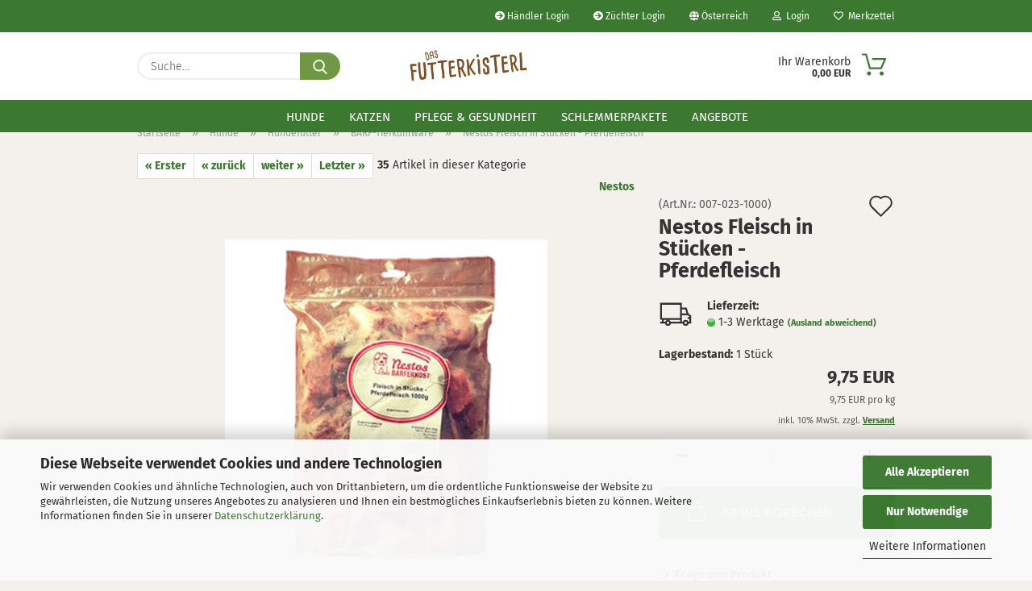

--- FILE ---
content_type: text/html; charset=utf-8
request_url: https://www.futterkisterl-tirol.at/nestos-fleisch-in-stuecken-pferdefleisch.html
body_size: 23125
content:
<!DOCTYPE html> <html xmlns="http://www.w3.org/1999/xhtml" dir="ltr" lang="de"> <head> <script async
                        data-type="text/javascript"
                        data-src="https://www.googletagmanager.com/gtag/js?id=G-R486XQZ51F"
                        type="as-oil"
                        data-purposes="4"
                        data-managed="as-oil"></script> <script async
                        data-type="text/javascript"
                        data-src="https://www.googletagmanager.com/gtag/js?id=G-07GPJW0V7V"
                        type="as-oil"
                        data-purposes="4"
                        data-managed="as-oil"></script> <script async
                data-type="text/javascript"
                type="as-oil"
                data-purposes="4"
                data-managed="as-oil">
            window.dataLayer = window.dataLayer || [];

            
            function gtag() {
                dataLayer.push(arguments);
            }
            
            gtag('js', new Date());

                        
                                                
            gtag('config', 'G-R486XQZ51F', {'debug_mode': true});
                                    
            gtag('config', 'G-07GPJW0V7V', {'debug_mode': true});
                        
                                    var gaDisableGR486XQZ51F = 'ga-disable-G-R486XQZ51F';
                        var gaDisableG07GPJW0V7V = 'ga-disable-G-07GPJW0V7V';
            
            			if (document.cookie.indexOf(gaDisableGR486XQZ51F + '=true') > -1) {
				window[gaDisableGR486XQZ51F] = true;
			}
						if (document.cookie.indexOf(gaDisableG07GPJW0V7V + '=true') > -1) {
				window[gaDisableG07GPJW0V7V] = true;
			}
			
			function gaOptOut() {
			    				document.cookie = gaDisableGR486XQZ51F + '=true; expires=Thu, 31 Dec 2099 23:59:59 UTC; path=/';
				window[gaDisableGR486XQZ51F] = true;
								document.cookie = gaDisableG07GPJW0V7V + '=true; expires=Thu, 31 Dec 2099 23:59:59 UTC; path=/';
				window[gaDisableG07GPJW0V7V] = true;
								console.log('Disabled Google-Analytics Tracking');
			}

			function gaOptout() {
				gaOptOut();
			}

			function checkGaOptOutAnchor() {
				if (location.hash.substr(1) === 'gaOptOut') {
					gaOptOut();
				}
			}

			checkGaOptOutAnchor();
			window.addEventListener('hashchange', checkGaOptOutAnchor);
            
        </script> <meta name="google-site-verification" content="VGMzPO3nrFpomFIgNMbXx-8zr7IVKRX5OAgNcYFLA30" /> <meta name="viewport" content="width=device-width, initial-scale=1, minimum-scale=1.0" /> <meta http-equiv="Content-Type" content="text/html; charset=utf-8" /> <meta name="language" content="de" /> <meta name='google-site-verification' content='Pxox2zGWLuA61F6zKHQhkI2aJaOEwSJ7DwA_M8sS5H8' /> <meta name='Holen Sie sich Ihr hochwertiges Hunde- und Katzenfutter, ohne chemische Zusätze direkt nach Hause!' content='Holen-Sie -sich-Ihr-hochwertiges-Hunde-und-Katzenfutter-ohne-chemische-Zusätze -direkt-nach-Hause-value' /> <meta name='Holen_Sie_sich_Ihr_hochwertiges_Hunde-_und_Katzenfutter,_ohne_chemische_Zusätze_direkt_nach_Hause!' content='Holen-Sie -sich-Ihr-hochwertiges-Hunde-und-Katzenfutter-ohne-chemische-Zusätze -direkt-nach-Hause-value' /> <meta name='seobility' content='0bfd46ed160e9f009fc786906a83fd8c' /> <meta name="keywords" content="natürliches Tierfutter, nachhaltiges Tierfutter, Hundefutter Tirol, Katzenfutter Tirol, Bio Tierfutter, regionales Tierfutter, hochwertiges Futter, schnelle Lieferung, Staffelrabatte, BARF, BARF Zusätze, BAR Fleisch, Trockenfutter" /> <title>Nestos Fleisch in Stücken - Pferdefleisch</title> <meta property="og:title" content="Nestos Fleisch in St&uuml;cken - Pferdefleisch" /> <meta property="og:site_name" content="Futterkisterl-Tirol" /> <meta property="og:locale" content="de_DE" /> <meta property="og:type" content="product" /> <meta property="og:description" content="Pferdefleisch ist besonders gut geeignet für Hunde und Katzen mit empfindlichen Mägen und Unverträglichkeiten gegenüber anderen Fleischsorten." /> <meta property="og:image" content="https://www.futterkisterl-tirol.at/images/product_images/info_images/nestos-fleisch-in-stuecken-pferdefleisch-barf-futterkisterl-tirol.jpg" /> <base href="https://www.futterkisterl-tirol.at/" /> <link rel="shortcut icon" href="https://www.futterkisterl-tirol.at/images/logos/favicon.ico" type="image/x-icon" /> <link rel="apple-touch-icon" href="https://www.futterkisterl-tirol.at/images/logos/favicon.png" /> <link id="main-css" type="text/css" rel="stylesheet" href="public/theme/styles/system/main.min.css?bust=1764053179" /> <meta name="robots" content="index,follow" /> <link rel="canonical" href="https://www.futterkisterl-tirol.at/nestos-fleisch-in-stuecken-pferdefleisch.html" /> <meta property="og:url" content="https://www.futterkisterl-tirol.at/nestos-fleisch-in-stuecken-pferdefleisch.html"> <script async src="https://www.googletagmanager.com/gtag/js?id=G-SQ1G6FL0FB"></script> <script>
  window.dataLayer = window.dataLayer || [];
  function gtag(){dataLayer.push(arguments);}
  gtag('js', new Date());

  gtag('config', 'G-SQ1G6FL0FB');
</script><script src="https://cdn.gambiohub.com/sdk/1.2.0/dist/bundle.js"></script><script>var payPalText = {"ecsNote":"Bitte w\u00e4hlen Sie ihre gew\u00fcnschte PayPal-Zahlungsweise.","paypalUnavailable":"PayPal steht f\u00fcr diese Transaktion im Moment nicht zur Verf\u00fcgung.","errorContinue":"weiter","continueToPayPal":"Weiter mit","errorCheckData":"Es ist ein Fehler aufgetreten. Bitte \u00fcberpr\u00fcfen Sie Ihre Eingaben."};var payPalButtonSettings = {"env":"live","commit":false,"style":{"label":"checkout","shape":"rect","color":"gold","layout":"vertical","tagline":false},"locale":"","fundingCardAllowed":true,"fundingELVAllowed":true,"fundingCreditAllowed":false,"createPaymentUrl":"https:\/\/www.futterkisterl-tirol.at\/shop.php?do=PayPalHub\/CreatePayment&initiator=ecs","authorizedPaymentUrl":"https:\/\/www.futterkisterl-tirol.at\/shop.php?do=PayPalHub\/AuthorizedPayment&initiator=ecs","checkoutUrl":"https:\/\/www.futterkisterl-tirol.at\/shop.php?do=PayPalHub\/RedirectGuest","useVault":false,"jssrc":"https:\/\/www.paypal.com\/sdk\/js?client-id=AVEjCpwSc-e9jOY8dHKoTUckaKtPo0shiwe_T2rKtxp30K4TYGRopYjsUS6Qmkj6bILd7Nt72pbMWCXe&commit=false&intent=capture&components=buttons%2Cmarks%2Cmessages%2Cfunding-eligibility%2Cgooglepay%2Capplepay%2Ccard-fields&integration-date=2021-11-25&enable-funding=paylater&merchant-id=CRR9KL8BHQ4TE&currency=EUR","partnerAttributionId":"GambioGmbH_Cart_Hub_PPXO","createOrderUrl":"https:\/\/www.futterkisterl-tirol.at\/shop.php?do=PayPalHub\/CreateOrder&initiator=ecs","getOrderUrl":"https:\/\/www.futterkisterl-tirol.at\/shop.php?do=PayPalHub\/GetOrder","approvedOrderUrl":"https:\/\/www.futterkisterl-tirol.at\/shop.php?do=PayPalHub\/ApprovedOrder&initiator=ecs","paymentApproved":false,"developmentMode":false,"cartAmount":0};var jsShoppingCart = {"languageCode":"de","verifySca":"https:\/\/www.futterkisterl-tirol.at\/shop.php?do=PayPalHub\/VerifySca","totalAmount":"0.00","currency":"EUR","env":"live","commit":false,"style":{"label":"checkout","shape":"rect","color":"gold","layout":"vertical","tagline":false},"locale":"","fundingCardAllowed":true,"fundingELVAllowed":true,"fundingCreditAllowed":false,"createPaymentUrl":"https:\/\/www.futterkisterl-tirol.at\/shop.php?do=PayPalHub\/CreatePayment&initiator=ecs","authorizedPaymentUrl":"https:\/\/www.futterkisterl-tirol.at\/shop.php?do=PayPalHub\/AuthorizedPayment&initiator=ecs","checkoutUrl":"https:\/\/www.futterkisterl-tirol.at\/shop.php?do=PayPalHub\/RedirectGuest","useVault":false,"jssrc":"https:\/\/www.paypal.com\/sdk\/js?client-id=AVEjCpwSc-e9jOY8dHKoTUckaKtPo0shiwe_T2rKtxp30K4TYGRopYjsUS6Qmkj6bILd7Nt72pbMWCXe&commit=false&intent=capture&components=buttons%2Cmarks%2Cmessages%2Cfunding-eligibility%2Cgooglepay%2Capplepay%2Ccard-fields&integration-date=2021-11-25&enable-funding=paylater&merchant-id=CRR9KL8BHQ4TE&currency=EUR","partnerAttributionId":"GambioGmbH_Cart_Hub_PPXO","createOrderUrl":"https:\/\/www.futterkisterl-tirol.at\/shop.php?do=PayPalHub\/CreateOrder&initiator=ecs","getOrderUrl":"https:\/\/www.futterkisterl-tirol.at\/shop.php?do=PayPalHub\/GetOrder","approvedOrderUrl":"https:\/\/www.futterkisterl-tirol.at\/shop.php?do=PayPalHub\/ApprovedOrder&initiator=ecs","paymentApproved":false,"developmentMode":false,"cartAmount":0};var payPalBannerSettings = {};</script><script id="paypalconsent" type="application/json">{"purpose_id":null}</script><script src="GXModules/Gambio/Hub/Shop/Javascript/PayPalLoader.js?v=1758534200" async></script><link rel="stylesheet" href="https://cdn.gambiohub.com/sdk/1.2.0/dist/css/gambio_hub.css"> </head> <body class="page-product-info" data-gambio-namespace="https://www.futterkisterl-tirol.at/public/theme/javascripts/system" data-jse-namespace="https://www.futterkisterl-tirol.at/JSEngine/build" data-gambio-controller="initialize" data-gambio-widget="input_number responsive_image_loader transitions header image_maps modal history dropdown core_workarounds anchor" data-input_number-separator="," > <div id="outer-wrapper" > <header id="header" class="navbar"> <div id="topbar-container"> <div class="navbar-topbar"> <nav data-gambio-widget="menu link_crypter" data-menu-switch-element-position="false" data-menu-events='{"desktop": ["click"], "mobile": ["click"]}' data-menu-ignore-class="dropdown-menu"> <ul class="nav navbar-nav navbar-right"> <li class="navbar-topbar-item"> <ul id="secondaryNavigation" class="nav navbar-nav ignore-menu"> <li class="navbar-topbar-item hidden-xs content-manager-item"> <a title="Händler Login " href="https://www.futterkisterl-tirol.at/info/haendler.html" > <span class="fa fa-arrow-circle-right visble-xs-block"></span>
                                                    Händler Login 
                                                </a> </li> <li class="navbar-topbar-item hidden-xs content-manager-item"> <a title="Züchter Login" href="https://www.futterkisterl-tirol.at/info/zuechter-login.html" > <span class="fa fa-arrow-circle-right visble-xs-block"></span>
                                                    Züchter Login
                                                </a> </li> </ul> <script id="secondaryNavigation-menu-template" type="text/mustache">
                                    
                                        <ul id="secondaryNavigation" class="nav navbar-nav">
                                            <li v-for="(item, index) in items" class="navbar-topbar-item hidden-xs content-manager-item">
                                                <a href="javascript:;" :title="item.title" @click="goTo(item.content)">
                                                    <span class="fa fa-arrow-circle-right visble-xs-block"></span>
                                                    {{item.title}}
                                                </a>
                                            </li>
                                        </ul>
                                    
                                </script> </li> <li class="dropdown navbar-topbar-item first"> <a href="#" class="dropdown-toggle" data-toggle-hover="dropdown"> <span class="hidden-xs"> <span class="fa fa-globe"></span>
                                                                    
                                                                                                                            

                                                            Österreich
                                                        </span> <span class="visible-xs-block">
                                                            &nbsp;Lieferland
                                                        </span> </a> <ul class="level_2 dropdown-menu ignore-menu arrow-top"> <li class="arrow"></li> <li> <form action="/nestos-fleisch-in-stuecken-pferdefleisch.html" method="POST" class="form-horizontal"> <div class="form-group"> <label for="countries-switch-dropdown" style="display: inline">Lieferland
                                                                        <select id="countries-switch-dropdown" name="switch_country" class="form-control"> <option value="BE" >Belgien</option> <option value="BG" >Bulgarien</option> <option value="DE" >Deutschland</option> <option value="DK" >Dänemark</option> <option value="EE" >Estland</option> <option value="FI" >Finnland</option> <option value="FR" >Frankreich</option> <option value="GR" >Griechenland</option> <option value="IE" >Irland</option> <option value="IT" >Italien</option> <option value="HR" >Kroatien</option> <option value="LV" >Lettland</option> <option value="LT" >Litauen</option> <option value="LU" >Luxemburg</option> <option value="MT" >Malta</option> <option value="NL" >Niederlande</option> <option value="XI" >Nordirland</option> <option value="AT" selected>Österreich</option> <option value="PL" >Polen</option> <option value="PT" >Portugal</option> <option value="RO" >Rumänien</option> <option value="SE" >Schweden</option> <option value="SK" >Slowakei (Slowakische Republik)</option> <option value="SI" >Slowenien</option> <option value="ES" >Spanien</option> <option value="CZ" >Tschechische Republik</option> <option value="HU" >Ungarn</option> <option value="CY" >Zypern</option> </select> </label> </div> <div class="dropdown-footer row"> <input type="submit" class="btn btn-primary btn-block" value="Speichern" title="Speichern" /> </div> </form> </li> </ul> </li> <li class="dropdown navbar-topbar-item"> <a title="Anmeldung" href="/nestos-fleisch-in-stuecken-pferdefleisch.html#" class="dropdown-toggle" data-toggle-hover="dropdown"> <span class="fa fa-user-o"></span>
                                                        
                                                                                                    

                                                &nbsp;Login
                                            </a> <ul class="dropdown-menu dropdown-menu-login arrow-top"> <li class="arrow"></li> <li class="dropdown-header hidden-xs">Login</li> <li> <form action="https://www.futterkisterl-tirol.at/login.php?action=process" method="post" class="form-horizontal"> <input type="hidden" name="return_url" value="https://www.futterkisterl-tirol.at/nestos-fleisch-in-stuecken-pferdefleisch.html"> <input type="hidden" name="return_url_hash" value="2135be6c903c97ba0bdf475d6171b9f916f77c52700dfae021b81379fdcfb0a3"> <div class="form-group"> <label for="box-login-dropdown-login-username" class="form-control sr-only">E-Mail</label> <input autocomplete="username" type="email" id="box-login-dropdown-login-username" class="form-control" placeholder="E-Mail" name="email_address" aria-label="E-Mail" oninput="this.setCustomValidity('')" oninvalid="this.setCustomValidity('Bitte geben Sie eine korrekte Emailadresse ein')" /> </div> <div class="form-group password-form-field" data-gambio-widget="show_password"> <label for="box-login-dropdown-login-password" class="form-control sr-only">Passwort</label> <input autocomplete="current-password" type="password" id="box-login-dropdown-login-password" class="form-control" placeholder="Passwort" name="password" /> <button class="btn show-password hidden" type="button"> <i class="fa fa-eye" aria-hidden="true"></i> <span class="sr-only">Toggle Password View</span> </button> </div> <div class="dropdown-footer row"> <input type="submit" class="btn btn-primary btn-block" value="Anmelden" /> <ul> <li> <a title="Konto erstellen" href="https://www.futterkisterl-tirol.at/shop.php?do=CreateRegistree">
												Konto erstellen
											</a> </li> <li> <a title="Passwort vergessen?" href="https://www.futterkisterl-tirol.at/password_double_opt.php">
												Passwort vergessen?
											</a> </li> </ul> </div> </form> </li> </ul> </li> <li class="navbar-topbar-item"> <a href="https://www.futterkisterl-tirol.at/wish_list.php" title="Merkzettel anzeigen"> <span class="fa fa-heart-o"></span>
                                                        
                                                                                                    

                                                &nbsp;Merkzettel
                                            </a> </li> <li class="navbar-topbar-item visible-xs"> <a title="Händler Login " href="https://www.futterkisterl-tirol.at/info/haendler.html" > <span class="fa fa-arrow-circle-right"></span>
                                            &nbsp;Händler Login 
                                        </a> </li> <li class="navbar-topbar-item visible-xs"> <a title="Züchter Login" href="https://www.futterkisterl-tirol.at/info/zuechter-login.html" > <span class="fa fa-arrow-circle-right"></span>
                                            &nbsp;Züchter Login
                                        </a> </li> </ul> </nav> </div> </div> <div class="inside"> <div class="row"> <div class="navbar-search collapse"> <form role="search" action="advanced_search_result.php" method="get" data-gambio-widget="live_search"> <div class="navbar-search-input-group input-group"> <input type="text" id="search-field-input" name="keywords" placeholder="Suche..." class="form-control search-input" autocomplete="off" /> <button aria-label="Suche..." type="submit"> <img src="public/theme/images/svgs/search.svg" class="gx-search-input svg--inject" alt="search icon"> </button> <label for="search-field-input" class="control-label sr-only">Suche...</label> </div> <input type="hidden" value="1" name="inc_subcat" /> <div class="search-result-container"></div> </form> </div> <div class="navbar-header"> <a class="navbar-brand" href="https://www.futterkisterl-tirol.at/" title="Futterkisterl-Tirol"> <img id="main-header-logo" class="img-responsive" src="https://www.futterkisterl-tirol.at/images/logos/logos_3.jpg" alt="Futterkisterl-Tirol-Logo"> </a> <button type="button" class="navbar-toggle cart-icon" data-toggle="cart"> <svg width="24" xmlns="http://www.w3.org/2000/svg" viewBox="0 0 40 40"><defs><style>.cls-1{fill:none;}</style></defs><title>cart</title><g id="Ebene_2" data-name="Ebene 2"><g id="Ebene_1-2" data-name="Ebene 1"><path d="M31,13.66a1.08,1.08,0,0,0-1.07-1H26.08V11.28a6.31,6.31,0,0,0-12.62,0v1.36H9.27a1,1,0,0,0-1,1L5.21,32A3.8,3.8,0,0,0,9,35.8H30.19A3.8,3.8,0,0,0,34,31.94Zm-15.42-1V11.28a4.2,4.2,0,0,1,8.39,0v1.35Zm-1.06,5.59a1.05,1.05,0,0,0,1.06-1.06v-2.4H24v2.4a1.06,1.06,0,0,0,2.12,0v-2.4h2.84L31.86,32a1.68,1.68,0,0,1-1.67,1.68H9a1.67,1.67,0,0,1-1.68-1.61l2.94-17.31h3.19v2.4A1.06,1.06,0,0,0,14.51,18.22Z"/></g></g></svg> <span class="cart-products-count hidden">
            0
        </span> </button> </div> <nav id="cart-container" class="navbar-cart" data-gambio-widget="menu cart_dropdown" data-menu-switch-element-position="false"> <ul class="cart-container-inner"> <li> <a href="https://www.futterkisterl-tirol.at/shopping_cart.php" class="dropdown-toggle"> <img src="public/theme/images/svgs/basket.svg" alt="shopping cart icon" class="gx-cart-basket svg--inject"> <span class="cart">
									Ihr Warenkorb<br /> <span class="products">
										0,00 EUR
									</span> </span> <span class="cart-products-count hidden"> </span> </a> <ul class="dropdown-menu arrow-top cart-dropdown cart-empty"> <li class="arrow"></li> <input type="hidden" id="ga4-view-cart-json" value=""/> <script async
                data-type="text/javascript"
                type="as-oil"
                data-purposes="4"
                data-managed="as-oil">
            function ga4ViewCart() {
                const data = document.getElementById('ga4-view-cart-json');

                if (data && data.value.length) {
                    gtag('event', 'view_cart', JSON.parse(data.value));
                }
            }
        </script> <li class="cart-dropdown-inside"> <div class="cart-empty">
							Sie haben noch keine Artikel in Ihrem Warenkorb.
						</div> </li> </ul> </li> </ul> </nav> </div> </div> <div id="offcanvas-cart-overlay"></div> <div id="offcanvas-cart-content"> <button aria-label="Warenkorb schließen" data-toggle="cart" class="offcanvas-cart-close c-hamburger c-hamburger--htx"> <span></span>
            Menü
        </button> <ul class="dropdown-menu arrow-top cart-dropdown cart-empty"> <li class="arrow"></li> <input type="hidden" id="ga4-view-cart-json" value=""/> <script async
                data-type="text/javascript"
                type="as-oil"
                data-purposes="4"
                data-managed="as-oil">
            function ga4ViewCart() {
                const data = document.getElementById('ga4-view-cart-json');

                if (data && data.value.length) {
                    gtag('event', 'view_cart', JSON.parse(data.value));
                }
            }
        </script> <li class="cart-dropdown-inside"> <div class="cart-empty">
							Sie haben noch keine Artikel in Ihrem Warenkorb.
						</div> </li> </ul> </div> <noscript> <div class="alert alert-danger noscript-notice" role="alert">
			JavaScript ist in Ihrem Browser deaktiviert. Aktivieren Sie JavaScript, um alle Funktionen des Shops nutzen und alle Inhalte sehen zu können.
		</div> </noscript> <div id="categories"> <div class="navbar-collapse collapse"> <nav class="navbar-default navbar-categories" data-gambio-widget="menu"> <ul class="level-1 nav navbar-nav"> <li class="dropdown level-1-child" data-id="1"> <a class="dropdown-toggle" href="https://www.futterkisterl-tirol.at/hunde/" title="Hunde">
                                                
                                                    Hunde
                                                
                                                                                            </a> <ul data-level="2" class="level-2 dropdown-menu dropdown-menu-child"> <li class="enter-category hidden-sm hidden-md hidden-lg show-more"> <a class="dropdown-toggle" href="https://www.futterkisterl-tirol.at/hunde/" title="Hunde">
                                                                        
                                                                            Hunde anzeigen
                                                                        
                                                                    </a> </li> <li class="dropdown level-2-child"> <a href="https://www.futterkisterl-tirol.at/hunde/hundefutter/" title="Hundefutter">
                                                                            Hundefutter
                                                                        </a> <ul data-level="3" class="level-3 dropdown-menu dropdown-menu-child"> <li class="enter-category"> <a href="https://www.futterkisterl-tirol.at/hunde/hundefutter/" title="Hundefutter" class="dropdown-toggle">
                                                                                        Hundefutter anzeigen
                                                                                    </a> </li> <li class="level-3-child"> <a href="https://www.futterkisterl-tirol.at/hunde/hundefutter/bio-hundefutter/" title="Bio-Hundefutter">
                                                                                                Bio-Hundefutter
                                                                                            </a> </li> <li class="level-3-child"> <a href="https://www.futterkisterl-tirol.at/hunde/hundefutter/natuerliches-nassfutter/" title="Natürliches Nassfutter">
                                                                                                Natürliches Nassfutter
                                                                                            </a> </li> <li class="level-3-child"> <a href="https://www.futterkisterl-tirol.at/hunde/hundefutter/reinfleisch/" title="Reinfleisch">
                                                                                                Reinfleisch
                                                                                            </a> </li> <li class="level-3-child active"> <a href="https://www.futterkisterl-tirol.at/hunde/hundefutter/barf-tiefkuehlware/" title="BARF-Tiefkühlware">
                                                                                                BARF-Tiefkühlware
                                                                                            </a> </li> <li class="level-3-child"> <a href="https://www.futterkisterl-tirol.at/hunde/hundefutter/trockenfutter/" title="Trockenfutter">
                                                                                                Trockenfutter
                                                                                            </a> </li> <li class="level-3-child"> <a href="https://www.futterkisterl-tirol.at/hunde/hundefutter/snacks-lekkerlis/" title="Snacks & Lekkerlis">
                                                                                                Snacks & Lekkerlis
                                                                                            </a> </li> </ul> </li> <li class="dropdown level-2-child"> <a href="https://www.futterkisterl-tirol.at/hunde/ergaenzungsfutter-barf/" title="Futterergänzungen">
                                                                            Futterergänzungen
                                                                        </a> <ul data-level="3" class="level-3 dropdown-menu dropdown-menu-child"> <li class="enter-category"> <a href="https://www.futterkisterl-tirol.at/hunde/ergaenzungsfutter-barf/" title="Futterergänzungen" class="dropdown-toggle">
                                                                                        Futterergänzungen anzeigen
                                                                                    </a> </li> <li class="level-3-child"> <a href="https://www.futterkisterl-tirol.at/hunde/ergaenzungsfutter-barf/allergien/" title="Allergien">
                                                                                                Allergien
                                                                                            </a> </li> <li class="level-3-child"> <a href="https://www.futterkisterl-tirol.at/hunde/ergaenzungsfutter-barf/barf/" title="BARF">
                                                                                                BARF
                                                                                            </a> </li> <li class="level-3-child"> <a href="https://www.futterkisterl-tirol.at/hunde/ergaenzungsfutter-barf/flocken-kraeuter-fuer-hunde/" title="Flocken & Kräuter">
                                                                                                Flocken & Kräuter
                                                                                            </a> </li> <li class="level-3-child"> <a href="https://www.futterkisterl-tirol.at/hunde/ergaenzungsfutter-barf/gelenke-bewegung/" title="Gelenke & Bewegung">
                                                                                                Gelenke & Bewegung
                                                                                            </a> </li> <li class="level-3-child"> <a href="https://www.futterkisterl-tirol.at/hunde/ergaenzungsfutter-barf/haut-fell/" title="Haut & Fell">
                                                                                                Haut & Fell
                                                                                            </a> </li> <li class="level-3-child"> <a href="https://www.futterkisterl-tirol.at/hunde/ergaenzungsfutter-barf/magen-darm/" title="Magen & Darm">
                                                                                                Magen & Darm
                                                                                            </a> </li> <li class="level-3-child"> <a href="https://www.futterkisterl-tirol.at/hunde/ergaenzungsfutter-barf/nerven/" title="Nerven">
                                                                                                Nerven
                                                                                            </a> </li> <li class="level-3-child"> <a href="https://www.futterkisterl-tirol.at/hunde/ergaenzungsfutter-barf/oele/" title="Öle">
                                                                                                Öle
                                                                                            </a> </li> <li class="level-3-child"> <a href="https://www.futterkisterl-tirol.at/hunde/ergaenzungsfutter-barf/parasiten/" title="Parasiten">
                                                                                                Parasiten
                                                                                            </a> </li> </ul> </li> <li class="dropdown level-2-child"> <a href="https://www.futterkisterl-tirol.at/hunde/pflege-hygiene/" title="Pflege & Hygiene">
                                                                            Pflege & Hygiene
                                                                        </a> <ul data-level="3" class="level-3 dropdown-menu dropdown-menu-child"> <li class="enter-category"> <a href="https://www.futterkisterl-tirol.at/hunde/pflege-hygiene/" title="Pflege & Hygiene" class="dropdown-toggle">
                                                                                        Pflege & Hygiene anzeigen
                                                                                    </a> </li> <li class="level-3-child"> <a href="https://www.futterkisterl-tirol.at/hunde/pflege-hygiene/augenpflege/" title="Augenpflege">
                                                                                                Augenpflege
                                                                                            </a> </li> <li class="level-3-child"> <a href="https://www.futterkisterl-tirol.at/gesunde-haut-und-glaenzendes-fell/" title="Haut & Fell">
                                                                                                Haut & Fell
                                                                                            </a> </li> <li class="level-3-child"> <a href="https://www.futterkisterl-tirol.at/ohrenpflege-hund/" title="Ohrenpflege">
                                                                                                Ohrenpflege
                                                                                            </a> </li> <li class="level-3-child"> <a href="https://www.futterkisterl-tirol.at/hunde/pflege-hygiene/zecken-floehe/" title="Zecken & Flöhe">
                                                                                                Zecken & Flöhe
                                                                                            </a> </li> </ul> </li> <li class="enter-category hidden-more hidden-xs"> <a class="dropdown-toggle col-xs-6" href="https://www.futterkisterl-tirol.at/hunde/" title="Hunde">Hunde anzeigen</a> <span class="close-menu-container col-xs-6"> <span class="close-flyout"><i class="fa fa-close"></i></span> </span> </li> </ul> </li> <li class="dropdown level-1-child" data-id="2"> <a class="dropdown-toggle" href="https://www.futterkisterl-tirol.at/katzen/" title="Katzen">
                                                
                                                    Katzen
                                                
                                                                                            </a> <ul data-level="2" class="level-2 dropdown-menu dropdown-menu-child"> <li class="enter-category hidden-sm hidden-md hidden-lg show-more"> <a class="dropdown-toggle" href="https://www.futterkisterl-tirol.at/katzen/" title="Katzen">
                                                                        
                                                                            Katzen anzeigen
                                                                        
                                                                    </a> </li> <li class="dropdown level-2-child"> <a href="https://www.futterkisterl-tirol.at/gesundes-katzenfutter/" title="Katzenfutter">
                                                                            Katzenfutter
                                                                        </a> <ul data-level="3" class="level-3 dropdown-menu dropdown-menu-child"> <li class="enter-category"> <a href="https://www.futterkisterl-tirol.at/gesundes-katzenfutter/" title="Katzenfutter" class="dropdown-toggle">
                                                                                        Katzenfutter anzeigen
                                                                                    </a> </li> <li class="level-3-child"> <a href="https://www.futterkisterl-tirol.at/katzen/katzenfutter/bio-katzenfutter/" title="Bio-Katzenfutter">
                                                                                                Bio-Katzenfutter
                                                                                            </a> </li> <li class="level-3-child"> <a href="https://www.futterkisterl-tirol.at/katzen/katzenfutter/natuerliches-nassfutter-111/" title="Natürliches Nassfutter">
                                                                                                Natürliches Nassfutter
                                                                                            </a> </li> <li class="level-3-child"> <a href="https://www.futterkisterl-tirol.at/katzen/katzenfutter/reinfleisch-dosen/" title="Reinfleisch-Dosen">
                                                                                                Reinfleisch-Dosen
                                                                                            </a> </li> <li class="level-3-child"> <a href="https://www.futterkisterl-tirol.at/katzen/katzenfutter/barf-tiefkuehlware-117/" title="BARF-Tiefkühlware">
                                                                                                BARF-Tiefkühlware
                                                                                            </a> </li> <li class="level-3-child"> <a href="https://www.futterkisterl-tirol.at/katzen/katzenfutter/kaltgepresstes-trockenfutter-68/" title="Kaltgepresstes Trockenfutter">
                                                                                                Kaltgepresstes Trockenfutter
                                                                                            </a> </li> </ul> </li> <li class="dropdown level-2-child"> <a href="https://www.futterkisterl-tirol.at/ergaenzungsfutter-barf/" title="Futterergänzungen">
                                                                            Futterergänzungen
                                                                        </a> <ul data-level="3" class="level-3 dropdown-menu dropdown-menu-child"> <li class="enter-category"> <a href="https://www.futterkisterl-tirol.at/ergaenzungsfutter-barf/" title="Futterergänzungen" class="dropdown-toggle">
                                                                                        Futterergänzungen anzeigen
                                                                                    </a> </li> <li class="level-3-child"> <a href="https://www.futterkisterl-tirol.at/katzen/ergaenzungsfutter-barf-48/allergien-57/" title="Allergien">
                                                                                                Allergien
                                                                                            </a> </li> <li class="level-3-child"> <a href="https://www.futterkisterl-tirol.at/katzen/ergaenzungsfutter-barf-48/barf-54/" title="BARF">
                                                                                                BARF
                                                                                            </a> </li> <li class="level-3-child"> <a href="https://www.futterkisterl-tirol.at/katzen/ergaenzungsfutter-barf-48/flocken-fuer-katzen/" title="Flocken für Katzen">
                                                                                                Flocken für Katzen
                                                                                            </a> </li> <li class="level-3-child"> <a href="https://www.futterkisterl-tirol.at/katzen/ergaenzungsfutter-barf-48/gelenke-bewegung-56/" title="Gelenke & Bewegung">
                                                                                                Gelenke & Bewegung
                                                                                            </a> </li> <li class="level-3-child"> <a href="https://www.futterkisterl-tirol.at/katzen/ergaenzungsfutter-barf-48/haut-fell-59/" title="Haut & Fell Pflege">
                                                                                                Haut & Fell Pflege
                                                                                            </a> </li> <li class="level-3-child"> <a href="https://www.futterkisterl-tirol.at/katzen/ergaenzungsfutter-barf-48/magen-darm-55/" title="Magen & Darm">
                                                                                                Magen & Darm
                                                                                            </a> </li> <li class="level-3-child"> <a href="https://www.futterkisterl-tirol.at/katzen/ergaenzungsfutter-barf-48/nerven-58/" title="Nerven">
                                                                                                Nerven
                                                                                            </a> </li> <li class="level-3-child"> <a href="https://www.futterkisterl-tirol.at/katzen/ergaenzungsfutter-barf-48/oele-53/" title="Öle">
                                                                                                Öle
                                                                                            </a> </li> <li class="level-3-child"> <a href="https://www.futterkisterl-tirol.at/katzen/ergaenzungsfutter-barf-48/parasiten-60/" title="Parasiten">
                                                                                                Parasiten
                                                                                            </a> </li> </ul> </li> <li class="dropdown level-2-child"> <a href="https://www.futterkisterl-tirol.at/katzen/pflege-hygiene-69/" title="Pflege & Hygiene">
                                                                            Pflege & Hygiene
                                                                        </a> <ul data-level="3" class="level-3 dropdown-menu dropdown-menu-child"> <li class="enter-category"> <a href="https://www.futterkisterl-tirol.at/katzen/pflege-hygiene-69/" title="Pflege & Hygiene" class="dropdown-toggle">
                                                                                        Pflege & Hygiene anzeigen
                                                                                    </a> </li> <li class="level-3-child"> <a href="https://www.futterkisterl-tirol.at/katzen/pflege-hygiene-69/hygieneartikel/" title="Hygieneartikel">
                                                                                                Hygieneartikel
                                                                                            </a> </li> <li class="level-3-child"> <a href="https://www.futterkisterl-tirol.at/katzen/pflege-hygiene-69/ohrenpflege-108/" title="Ohrenpflege für Katzen">
                                                                                                Ohrenpflege für Katzen
                                                                                            </a> </li> <li class="level-3-child"> <a href="https://www.futterkisterl-tirol.at/katzen/pflege-hygiene-69/zecken-floehe-109/" title="Zecken & Flöhe">
                                                                                                Zecken & Flöhe
                                                                                            </a> </li> </ul> </li> <li class="enter-category hidden-more hidden-xs"> <a class="dropdown-toggle col-xs-6" href="https://www.futterkisterl-tirol.at/katzen/" title="Katzen">Katzen anzeigen</a> <span class="close-menu-container col-xs-6"> <span class="close-flyout"><i class="fa fa-close"></i></span> </span> </li> </ul> </li> <li class="dropdown level-1-child" data-id="3"> <a class="dropdown-toggle" href="https://www.futterkisterl-tirol.at/pflege-gesundheit/" title="Pflege &amp; Gesundheit">
                                                
                                                    Pflege &amp; Gesundheit
                                                
                                                                                            </a> <ul data-level="2" class="level-2 dropdown-menu dropdown-menu-child"> <li class="enter-category hidden-sm hidden-md hidden-lg show-more"> <a class="dropdown-toggle" href="https://www.futterkisterl-tirol.at/pflege-gesundheit/" title="Pflege &amp; Gesundheit">
                                                                        
                                                                            Pflege & Gesundheit anzeigen
                                                                        
                                                                    </a> </li> <li class="level-2-child"> <a href="https://www.futterkisterl-tirol.at/pflege-gesundheit/augenpflege-45/" title="Augenpflege">
                                                                            Augenpflege
                                                                        </a> </li> <li class="level-2-child"> <a href="https://www.futterkisterl-tirol.at/pflege-gesundheit/haut-fell-42/" title="Haut & Fell">
                                                                            Haut & Fell
                                                                        </a> </li> <li class="level-2-child"> <a href="https://www.futterkisterl-tirol.at/pflege-gesundheit/ohrenpflege/" title="Ohrenpflege">
                                                                            Ohrenpflege
                                                                        </a> </li> <li class="level-2-child"> <a href="https://www.futterkisterl-tirol.at/pflege-gesundheit/zecken-floehe-40/" title="Parasiten">
                                                                            Parasiten
                                                                        </a> </li> <li class="enter-category hidden-more hidden-xs"> <a class="dropdown-toggle col-xs-6" href="https://www.futterkisterl-tirol.at/pflege-gesundheit/" title="Pflege &amp; Gesundheit">Pflege & Gesundheit anzeigen</a> <span class="close-menu-container col-xs-6"> <span class="close-flyout"><i class="fa fa-close"></i></span> </span> </li> </ul> </li> <li class="dropdown level-1-child" data-id="76"> <a class="dropdown-toggle" href="https://www.futterkisterl-tirol.at/schlemmerpakete/" title="Schlemmerpakete">
                                                
                                                    Schlemmerpakete
                                                
                                                                                            </a> <ul data-level="2" class="level-2 dropdown-menu dropdown-menu-child"> <li class="enter-category hidden-sm hidden-md hidden-lg show-more"> <a class="dropdown-toggle" href="https://www.futterkisterl-tirol.at/schlemmerpakete/" title="Schlemmerpakete">
                                                                        
                                                                            Schlemmerpakete anzeigen
                                                                        
                                                                    </a> </li> <li class="level-2-child"> <a href="https://www.futterkisterl-tirol.at/schlemmerpakete/schlemmerpakete-fuer-hunde/" title="Schlemmerpakete für Hunde">
                                                                            Schlemmerpakete für Hunde
                                                                        </a> </li> <li class="level-2-child"> <a href="https://www.futterkisterl-tirol.at/schlemmerpakete/schlemmerpakete-fuer-ihre-katze/" title="Schlemmerpakete für Katzen">
                                                                            Schlemmerpakete für Katzen
                                                                        </a> </li> <li class="enter-category hidden-more hidden-xs"> <a class="dropdown-toggle col-xs-6" href="https://www.futterkisterl-tirol.at/schlemmerpakete/" title="Schlemmerpakete">Schlemmerpakete anzeigen</a> <span class="close-menu-container col-xs-6"> <span class="close-flyout"><i class="fa fa-close"></i></span> </span> </li> </ul> </li> <li class="level-1-child" data-id="186"> <a class="dropdown-toggle" href="https://www.futterkisterl-tirol.at/angebote/" title="Angebote">
                                                
                                                    Angebote
                                                
                                                                                            </a> </li> <li id="mainNavigation" class="custom custom-entries hidden-xs"> </li> <script id="mainNavigation-menu-template" type="text/mustache">
                
				    <li id="mainNavigation" class="custom custom-entries hidden-xs">
                        <a v-for="(item, index) in items" href="javascript:;" @click="goTo(item.content)">
                            {{item.title}}
                        </a>
                    </li>
                
            </script> <li class="dropdown dropdown-more" style="display: none"> <a class="dropdown-toggle" href="#" title="">
                                        Weitere
                                    </a> <ul class="level-2 dropdown-menu ignore-menu"></ul> </li> </ul> </nav> </div> </div> </header> <button id="meco-overlay-menu-toggle" aria-label="Warenkorb schließen" data-toggle="menu" class="c-hamburger c-hamburger--htx visible-xs-block"> <span></span> Menü
				</button> <div id="meco-overlay-menu"> <div class="meco-overlay-menu-search"> <div class=" collapse"> <form role="search" action="advanced_search_result.php" method="get" data-gambio-widget="live_search"> <div class="- "> <input type="text" id="search-field-input-overlay" name="keywords" placeholder="Suche..." class="form-control search-input" autocomplete="off" /> <button aria-label="Suche..." type="submit"> <img src="public/theme/images/svgs/search.svg" class="gx-search-input svg--inject" alt="search icon"> </button> <label for="search-field-input-overlay" class="control-label sr-only">Suche...</label> </div> <input type="hidden" value="1" name="inc_subcat" /> <div class="search-result-container"></div> </form> </div> </div> </div> <div id="wrapper"> <div class="row"> <div id="main"> <div class="main-inside"> <script type="application/ld+json">{"@context":"https:\/\/schema.org","@type":"BreadcrumbList","itemListElement":[{"@type":"ListItem","position":1,"name":"Startseite","item":"https:\/\/www.futterkisterl-tirol.at\/"},{"@type":"ListItem","position":2,"name":"Hunde","item":"https:\/\/www.futterkisterl-tirol.at\/hunde\/"},{"@type":"ListItem","position":3,"name":"Hundefutter","item":"https:\/\/www.futterkisterl-tirol.at\/hunde\/hundefutter\/"},{"@type":"ListItem","position":4,"name":"BARF-Tiefk\u00fchlware","item":"https:\/\/www.futterkisterl-tirol.at\/hunde\/hundefutter\/barf-tiefkuehlware\/"},{"@type":"ListItem","position":5,"name":"Nestos Fleisch in St\u00fccken - Pferdefleisch","item":"https:\/\/www.futterkisterl-tirol.at\/nestos-fleisch-in-stuecken-pferdefleisch.html"}]}</script> <div id="breadcrumb_navi"> <span class="breadcrumbEntry"> <a href="https://www.futterkisterl-tirol.at/" class="headerNavigation" > <span aria-label="Startseite">Startseite</span> </a> </span> <span class="breadcrumbSeparator"> &raquo; </span> <span class="breadcrumbEntry"> <a href="https://www.futterkisterl-tirol.at/hunde/" class="headerNavigation" > <span aria-label="Hunde">Hunde</span> </a> </span> <span class="breadcrumbSeparator"> &raquo; </span> <span class="breadcrumbEntry"> <a href="https://www.futterkisterl-tirol.at/hunde/hundefutter/" class="headerNavigation" > <span aria-label="Hundefutter">Hundefutter</span> </a> </span> <span class="breadcrumbSeparator"> &raquo; </span> <span class="breadcrumbEntry"> <a href="https://www.futterkisterl-tirol.at/hunde/hundefutter/barf-tiefkuehlware/" class="headerNavigation" > <span aria-label="BARF-Tiefkühlware">BARF-Tiefkühlware</span> </a> </span> <span class="breadcrumbSeparator"> &raquo; </span> <span class="breadcrumbEntry"> <span aria-label="Nestos Fleisch in Stücken - Pferdefleisch">Nestos Fleisch in Stücken - Pferdefleisch</span> </span> </div> <div id="shop-top-banner"> </div> <div id="product_navigation" class="panel-pagination"> <nav> <ul class="pagination"> <li> <a href="nestos-lachs-gewolft.html">&laquo; Erster</a> </li> <li> <a href="nestos-fleisch-in-stuecken-lammfleisch.html">&laquo; zurück</a> </li> <li> <a href="nestos-fleisch-in-stuecken-putenfleisch.html">weiter &raquo;</a> </li> <li> <a href="nestos-huehner-fleisch-mix-komplett.html">Letzter &raquo;</a> </li> </ul> <span><strong>35</strong> Artikel in dieser Kategorie</span> </nav> </div> <script type="application/ld+json">
			{"@context":"http:\/\/schema.org","@type":"Product","name":"Nestos Fleisch in St\u00fccken - Pferdefleisch","description":"Pferdefleisch    Besonders gut geeignet f&uuml;r Allergiker      \tNestos Pferdefleisch ist aus einem kontrollierten, &ouml;sterreichischen Schlachtbetrieb.  \t  \tEs ist besonders fettarm und versorgt&nbsp;Ihren Hund \/ Deine Katze &nbsp;mit wichtigen Mineralien und Vitaminen. Speziell ist der hohe Anteil an Vitamin B2, B5, B6&nbsp;und B12&nbsp;sowie Vitamin A und B1&nbsp;hervorzuheben.  \t  \tAu&szlig;erdem weist es ein ausgewogenes Verh&auml;ltnis von O-3- zu O-6-Fetts&auml;uren auf. Pferdefleisch ist sehr geeignet f&uuml;r Hunde und Katzen&nbsp;mit Unvertr&auml;glichkeiten bzw. Allergien gegen&uuml;ber anderen Fleischsorten.  \t  \tDie meisten Hunde lieben Pferdefleisch aufgrund seines Eigengeruches.  \t  \t  ","image":["https:\/\/www.futterkisterl-tirol.at\/images\/product_images\/info_images\/nestos-fleisch-in-stuecken-pferdefleisch-barf-futterkisterl-tirol.jpg"],"url":"https:\/\/www.futterkisterl-tirol.at\/nestos-fleisch-in-stuecken-pferdefleisch.html","itemCondition":"NewCondition","offers":{"@type":"Offer","availability":"InStock","price":"9.75","priceCurrency":"EUR","priceSpecification":{"@type":"http:\/\/schema.org\/UnitPriceSpecification","price":"9.75","priceCurrency":"EUR","valueAddedTaxIncluded":true,"referenceQuantity":{"@type":"QuantitativeValue","value":"1.0000","unitText":"kg"}},"url":"https:\/\/www.futterkisterl-tirol.at\/nestos-fleisch-in-stuecken-pferdefleisch.html","priceValidUntil":"2100-01-01 00:00:00"},"model":"007-023-1000","sku":"007-023-1000","manufacturer":{"@type":"Organization","name":"Nestos"}}
		</script> <div class="product-info product-info-default row"> <div id="product_image_layer"> <div class="product-info-layer-image"> <div class="product-info-image-inside"> <script>
            
            window.addEventListener('DOMContentLoaded', function(){
				$.extend(true, $.magnificPopup.defaults, { 
					tClose: 'Schlie&szlig;en (Esc)', // Alt text on close button
					tLoading: 'L&auml;dt...', // Text that is displayed during loading. Can contain %curr% and %total% keys
					
					gallery: { 
						tPrev: 'Vorgänger (Linke Pfeiltaste)', // Alt text on left arrow
						tNext: 'Nachfolger (Rechte Pfeiltaste)', // Alt text on right arrow
						tCounter: '%curr% von %total%' // Markup for "1 of 7" counter
						
					}
				});
			});
            
		</script> <div> <div id="product-info-layer-image" class="swiper-container" data-gambio-_widget="swiper" data-swiper-target="" data-swiper-controls="#product-info-layer-thumbnails" data-swiper-slider-options='{"breakpoints": [], "initialSlide": 0, "pagination": ".js-product-info-layer-image-pagination", "nextButton": ".js-product-info-layer-image-button-next", "prevButton": ".js-product-info-layer-image-button-prev", "effect": "fade", "autoplay": null, "initialSlide": ""}' > <div class="swiper-wrapper" > <div class="swiper-slide" > <div class="swiper-slide-inside "> <img class="img-responsive" loading="lazy" src="images/product_images/popup_images/nestos-fleisch-in-stuecken-pferdefleisch-barf-futterkisterl-tirol.jpg" alt="Nestos Fleisch in Stücken - Pferdefleisch" title="Nestos Fleisch in Stücken - Pferdefleisch" data-magnifier-src="images/product_images/original_images/nestos-fleisch-in-stuecken-pferdefleisch-barf-futterkisterl-tirol.jpg" /> </div> </div> </div> <script type="text/mustache">
					<template>
						
							{{#.}}
								<div class="swiper-slide {{className}}">
									<div class="swiper-slide-inside">
										<img loading="lazy" {{{srcattr}}} alt="{{title}}" title="{{title}}" />
									</div>
								</div>
							{{/.}}
						
					</template>
				</script> </div> </div> </div> </div> </div> <div class="container-fluid no-gallery-image"> <div class="row"> <div class="product-info-content col-xs-12" data-gambio-widget="cart_handler" data-cart_handler-page="product-info"> <div class="row"> <div class="clearfix"> <div class="container"> <div class="row"> <div class="product-info-title-mobile  col-xs-12 visible-xs-block visible-sm-block"> <span>Nestos Fleisch in Stücken - Pferdefleisch</span> <div class="rating-model-row"> <div class="product-model model-number">
                    (Art.Nr.: <span class="model-number-text">007-023-1000</span>)
            </div> </div> </div> <div class="product-info-stage col-xs-12 col-md-8 centered"> <div id="image-collection-container"> <div class="product-info-image has-zoom" data-gambio-widget="image_gallery magnifier" data-magnifier-target=".magnifier-target"> <div class="product-info-image-inside"> <script>
            
            window.addEventListener('DOMContentLoaded', function(){
				$.extend(true, $.magnificPopup.defaults, { 
					tClose: 'Schlie&szlig;en (Esc)', // Alt text on close button
					tLoading: 'L&auml;dt...', // Text that is displayed during loading. Can contain %curr% and %total% keys
					
					gallery: { 
						tPrev: 'Vorgänger (Linke Pfeiltaste)', // Alt text on left arrow
						tNext: 'Nachfolger (Rechte Pfeiltaste)', // Alt text on right arrow
						tCounter: '%curr% von %total%' // Markup for "1 of 7" counter
						
					}
				});
			});
            
		</script> <div> <div id="product_image_swiper" class="swiper-container" data-gambio-widget="swiper" data-swiper-target="" data-swiper-controls="#product_thumbnail_swiper, #product_thumbnail_swiper_mobile" data-swiper-slider-options='{"breakpoints": [], "initialSlide": 0, "pagination": ".js-product_image_swiper-pagination", "nextButton": ".js-product_image_swiper-button-next", "prevButton": ".js-product_image_swiper-button-prev", "effect": "fade", "autoplay": null}' > <div class="swiper-wrapper" > <div class="swiper-slide" > <div class="swiper-slide-inside "> <a onclick="return false" href="images/product_images/original_images/nestos-fleisch-in-stuecken-pferdefleisch-barf-futterkisterl-tirol.jpg" title="Nestos Fleisch in Stücken - Pferdefleisch"> <img class="img-responsive" loading="lazy" src="images/product_images/info_images/nestos-fleisch-in-stuecken-pferdefleisch-barf-futterkisterl-tirol.jpg" alt="Nestos Fleisch in Stücken - Pferdefleisch" title="Nestos Fleisch in Stücken - Pferdefleisch" data-magnifier-src="images/product_images/original_images/nestos-fleisch-in-stuecken-pferdefleisch-barf-futterkisterl-tirol.jpg" /> </a> </div> </div> </div> <script type="text/mustache">
					<template>
						
							{{#.}}
								<div class="swiper-slide {{className}}">
									<div class="swiper-slide-inside">
										<img loading="lazy" {{{srcattr}}} alt="{{title}}" title="{{title}}" />
									</div>
								</div>
							{{/.}}
						
					</template>
				</script> </div> </div> </div> <input type="hidden" id="current-gallery-hash" value="e283a0f918b77e00b5df8b16fafdd693"> </div> </div> <span class="manufacturer-logo"> <a href="index.php?manufacturers_id=8">Nestos</a> </span> </div> <div class="product-info-details col-xs-12 col-md-4" data-gambio-widget="product_min_height_fix"> <div class="loading-overlay"></div> <div class="magnifier-overlay"></div> <div class="magnifier-target"> <div class="preloader"></div> </div> <form action="product_info.php?gm_boosted_product=%2Fnestos-fleisch-in-stuecken-pferdefleisch&amp;products_id=532&amp;action=add_product" class="form-horizontal js-product-form product-info"> <input type="hidden" id="update-gallery-hash" name="galleryHash" value=""> <div class="rating-model-row"> <div class="hidden-xs hidden-sm product-rating"> </div> <div class="hidden-xs hidden-sm product-model model-number">
        	        (Art.Nr.: <span class="model-number-text">007-023-1000</span>)
            </div> </div> <a href="#" class="wishlist-button btn-wishlist" title="Auf den Merkzettel"> <svg xmlns="http://www.w3.org/2000/svg" viewBox="0 0 40 40"><defs><style>.cls-1{fill:none;}</style></defs><title>wishlist</title><g id="Ebene_2" data-name="Ebene 2"><g id="Ebene_1-2" data-name="Ebene 1"><rect class="cls-1" width="40" height="40"/><path d="M19.19,36a1.16,1.16,0,0,0,1.62,0l12.7-12.61A10,10,0,0,0,20,8.7,10,10,0,0,0,6.5,23.42ZM8.12,10.91a7.6,7.6,0,0,1,5.49-2.26A7.46,7.46,0,0,1,19,10.88l0,0,.18.18a1.15,1.15,0,0,0,1.63,0l.18-.18A7.7,7.7,0,0,1,31.89,21.79L20,33.58,8.12,21.79A7.74,7.74,0,0,1,8.12,10.91Z"/></g></g></svg> <span class="sr-only">Auf den Merkzettel</span> </a> <h1 class="product-info-title-desktop  hidden-xs hidden-sm">Nestos Fleisch in Stücken - Pferdefleisch</h1> <div class="product-definitions"> <div class="product-definition-shipping-time"> <svg xmlns="http://www.w3.org/2000/svg" viewBox="0 0 40 40"><defs><style>.cls-1{fill:none;}</style></defs><title></title><g id="Ebene_2" data-name="Ebene 2"><g id="Ebene_1-2" data-name="Ebene 1"><rect class="cls-1" width="40" height="40"/><path d="M33.28,19h0l-1.87-6H26.5V8H4v17.5H5.81V27.4H4v1.88H9a3.12,3.12,0,0,0,6.12,0H27.31a3.13,3.13,0,0,0,6.13,0H36v-8ZM26.5,14.84H30L31.29,19H26.5ZM12.06,29.9a1.25,1.25,0,1,1,1.25-1.25A1.25,1.25,0,0,1,12.06,29.9Zm12.57-2.5h-9.7a3.13,3.13,0,0,0-5.73,0H7.69V25.53H24.63Zm0-8.43v4.68H5.88V9.9H24.63ZM30.38,29.9a1.25,1.25,0,1,1,1.25-1.25A1.25,1.25,0,0,1,30.38,29.9Zm3.75-7.18H32.25v1.87h1.88V27.4h-.89a3.13,3.13,0,0,0-5.73,0h-1V20.84h6.09l1.54,1.31Z"/></g></g></svg> <strong>Lieferzeit:</strong><br> <span class="img-shipping-time"> <img src="images/icons/status/green.png" alt="1-3 Werktage" /> </span> <span class="products-shipping-time-value">
                    1-3 Werktage 
                </span> <a class="js-open-modal text-small abroad-shipping-info" data-modal-type="iframe" data-modal-settings='{"title": "Lieferzeit:"}' href="popup/Versand-und-Zahlungsbedingungen.html" rel="nofollow">
        (Ausland abweichend)
    </a> </div> <div class="product-definition-stock-quantity products-quantity" > <strong>Lagerbestand:</strong> <span class="products-quantity-value">
        1
    </span>
    
        
    Stück
    
    </div> <div class="additional-fields-wrapper"> </div> </div> <div class="modifiers-selection"> </div> <div class="cart-error-msg alert alert-danger" role="alert"></div> <div class="price-container"> <div class="price-calc-container" id="attributes-calc-price"> <div class="current-price-container">
		
            				9,75 EUR

                                    
<br /> <span class="tax-shipping-text gm_products_vpe products-vpe">
        9,75 EUR pro kg
    </span> </div> <p class="tax-shipping-text text-small">
                inkl. 10% MwSt. zzgl. 
				<a class="gm_shipping_link lightbox_iframe" href="https://www.futterkisterl-tirol.at/popup/Versand-und-Zahlungsbedingungen.html" target="_self" rel="nofollow" data-modal-settings='{"title":"Versand", "sectionSelector": ".content_text", "bootstrapClass": "modal-lg"}'> <span style="text-decoration:underline">Versand</span> </a> </p> <div class="row"> <input type="hidden" name="products_id" id="products-id" value="532" /> <div class="input-number" data-type="float" data-stepping="1"> <div class="input-group"> <a role="button" aria-label="Menge reduzieren" class="btn btn-default btn-lg btn-minus"><span class="fa fa-minus"></span></a> <input aria-label="Anzahl" type="number" step="1" class="form-control input-lg pull-right js-calculate-qty" value="1" id="attributes-calc-quantity" name="products_qty" /> <a role="button" aria-label="Menge erhöhen" class="input-group-btn btn btn-default btn-lg btn-plus"><span class="fa fa-plus"></span></a> </div> </div> <div class="button-container"> <button name="btn-add-to-cart" type="submit" class="btn btn-lg btn-buy btn-block js-btn-add-to-cart" title="AB INS KÖRBCHEN" > <svg xmlns="http://www.w3.org/2000/svg" viewBox="0 0 40 40"><defs><style>.cls-1{fill:none;}</style></defs><title>cart</title><g id="Ebene_2" data-name="Ebene 2"><g id="Ebene_1-2" data-name="Ebene 1"><rect class="cls-1" width="40" height="40"/><path d="M31,13.66a1.08,1.08,0,0,0-1.07-1H26.08V11.28a6.31,6.31,0,0,0-12.62,0v1.36H9.27a1,1,0,0,0-1,1L5.21,32A3.8,3.8,0,0,0,9,35.8H30.19A3.8,3.8,0,0,0,34,31.94Zm-15.42-1V11.28a4.2,4.2,0,0,1,8.39,0v1.35Zm-1.06,5.59a1.05,1.05,0,0,0,1.06-1.06v-2.4H24v2.4a1.06,1.06,0,0,0,2.12,0v-2.4h2.84L31.86,32a1.68,1.68,0,0,1-1.67,1.68H9a1.67,1.67,0,0,1-1.68-1.61l2.94-17.31h3.19v2.4A1.06,1.06,0,0,0,14.51,18.22Z"/></g></g></svg>
        AB INS KÖRBCHEN
    </button> <button name="btn-add-to-cart-fake" onClick="void(0)" class="btn-add-to-cart-fake btn btn-lg btn-buy btn-block " value="" title="AB INS KÖRBCHEN" style="display: none; margin-top: 0" >AB INS KÖRBCHEN</button> </div> <div class="product-info-links"> <a class="btn-product-question" data-gambio-widget="product_question" data-product_question-product-id="532" href="javascript:void(0)">
    Frage zum Produkt
</a> </div> <script id="product-details-text-phrases" type="application/json">
				{
					"productsInCartSuffix": " Artikel im Warenkorb", "showCart": "Warenkorb anzeigen"
				}
			</script> </div> <div class="paypal-installments paypal-installments-product" data-ppinst-pos="product" data-partner-attribution-id="GambioGmbH_Cart_Hub_PPXO"></div> <div id="easycredit-ratenrechner-product" class="easycredit-rr-container" data-easycredithub-namespace="GXModules/Gambio/Hub/Build/Shop/Themes/All/Javascript/easycredithub" data-easycredithub-widget="easycreditloader"></div> </div> </div> </form> </div> </div> </div> </div> <div class="clearfix product-info-content-wrapper"> <div class="container"> <div class="row"> <div class="product-info-description col-md-8" data-gambio-widget="tabs"> <div class="nav-tabs-container has-multi-tabs" data-gambio-widget="tabs"> <ul class="nav nav-tabs"> <li class="active"> <a href="#" title="Beschreibung" onclick="return false">
												Beschreibung
											</a> </li> <li> <a href="#" title="Fütterungsempfehlung" onclick="return false">
												Fütterungsempfehlung
											</a> </li> <li> <a href="#" title="Zusammensetzung" onclick="return false">
												Zusammensetzung
											</a> </li> <li> <a href="#" title="Analytische Bestandteile" onclick="return false">
												Analytische Bestandteile
											</a> </li> <li id="reviews-tab"> <a href="#" title="" onclick="return false">
											Kundenrezensionen 										</a> </li> </ul> <div class="tab-content"> <div class="tab-pane active"> <div class="tab-heading"> <a href="#" onclick="return false">Beschreibung</a> </div> <div class="tab-body active"> <h2>Pferdefleisch</h2> <h3>Besonders gut geeignet f&uuml;r Allergiker</h3> <div> <strong>Nestos Pferdefleisch ist aus einem kontrollierten, &ouml;sterreichischen Schlachtbetrieb.</strong><br /> <br />
	Es ist besonders fettarm und versorgt&nbsp;Ihren Hund / Deine Katze &nbsp;mit wichtigen Mineralien und Vitaminen. Speziell ist der hohe Anteil an Vitamin B<sub>2</sub>, B<sub>5</sub>, B<sub>6</sub>&nbsp;und B<sub>12</sub>&nbsp;sowie Vitamin A und B<sub>1</sub>&nbsp;hervorzuheben.<br /> <br />
	Au&szlig;erdem weist es ein ausgewogenes Verh&auml;ltnis von O-3- zu O-6-Fetts&auml;uren auf. Pferdefleisch ist sehr geeignet f&uuml;r Hunde und Katzen&nbsp;mit Unvertr&auml;glichkeiten bzw. Allergien gegen&uuml;ber anderen Fleischsorten.<br /> <br />
	Die meisten Hunde lieben Pferdefleisch aufgrund seines Eigengeruches.<br /> <br /> <img alt="" src="images/icone-nassfutter.jpg" style="width: 306px; height: 100px;" /> </div> </div> </div> <div class="tab-pane"> <div class="tab-heading"> <a href="#" onclick="return false">Fütterungsempfehlung</a> </div> <div class="tab-body"> <p>
	Welpen ca. 4-6 % des KGW<br />
	Junghunde ca. 3-4% des KGW<br />
	Erwachsene Hunde ca. 2-3% des KGW
</p> <hr /> <p> <strong>Für altersbedingt ruhigere Hunde</strong>: Reduzieren Sie die Futtermenge schrittweise, sobald der Aktivitätsgrad des Hundes abnimmt.
</p> <p>
	Wenn Sie eigene Beilagen ergänzen möchten, um eine vollständige Mahlzeit zu erhalten, empfehlen wir, das Verhältnis von 70% Fleischanteil zu 30% pflanzlicher Beilage für gesunde Hunde einzuhalten. 
</p> <p>
	Die optimale Futtermenge hängt von verschiedenen Faktoren wie Aktivitätsgrad, Alter, Jahreszeit, körperlicher & psychischer Gesundheit und vielem mehr ab und sollte individuell beurteilt werden.
</p> <p> <strong>Hinweis:</strong> Bitte immer zimmerwarm füttern und nach dem Öffnen im Kühlschrank aufbewahren. Angaben sind Richtwerte. Die Fütterung muss an die Bedürfnisse (Aktivität, Alter, Rasse, Größe und Gesundheit) des Tieres angepasst werden. Bitte stelle immer ausreichend Trinkwasser bereit.
</p> <p> <strong>Haben Sie noch Fragen zum Produkt?</strong> </p> <p>
	Unsere Tierexperten stehen Ihnen gerne mit Rat und Tat zur Seite.<br />
	Sie erreichen uns unter der <strong>kostenlosen Service-Hotline: ✆ +43 699 18083020</strong> </p> <p>
	Mo, Di, Do und Fr: 09:00 - 16:00 Uhr 
</p> </div> </div> <div class="tab-pane"> <div class="tab-heading"> <a href="#" onclick="return false">Zusammensetzung</a> </div> <div class="tab-body"> <p> <span style="color:#3b7830;"><strong>Einzelfuttermittel für Hunde und Katzen</strong></span><br /> <br />
	100% Pferdefleisch<br />
	 
</p> </div> </div> <div class="tab-pane"> <div class="tab-heading"> <a href="#" onclick="return false">Analytische Bestandteile</a> </div> <div class="tab-body"> <p> <span style="color:#3b7830;"><strong>Einzelfuttermittel für Hunde und Katzen</strong></span> </p> <ul> <li><strong>pro 100g:</strong><br />
	Brennwert 715kJ<br />
	Eiweiß 19g<br />
	Fett 12,5g<br />
	Kalzium 15mg<br />
	Phosphor 185mg</li> </ul> </div> </div> <div class="tab-pane"> <div class="tab-heading"> <a href="#" onclick="return false">Kundenrezensionen </a> </div> <div class="tab-body"> <div class="product-info-rating-heading"> <div class="average">
        0,0
    </div> <span class="rating-stars rating-stars-0" title="Bisher wurden keine Rezensionen zu diesem Produkt abgegeben"> <span class="gm-star"></span> <span class="gm-star"></span> <span class="gm-star"></span> <span class="gm-star"></span> <span class="gm-star"></span> <span class="rating-stars-mask"> <span class="rating-stars-inside"> <span class="gm-star"></span> <span class="gm-star"></span> <span class="gm-star"></span> <span class="gm-star"></span> <span class="gm-star"></span> </span> </span> </span> </div> <div id="product-ratings" class="product-info-rating"> <div data-gambio-widget="more_text"> <div class="product-rating-verification-hint"> <p>Jede Verbraucherbewertung wird vor ihrer Veröffentlichung auf ihre Echtheit überprüft, sodass sichergestellt ist, dass Bewertungen nur von Verbrauchern stammen, die die bewerteten Produkte auch tatsächlich erworben haben.</p> </div> <p class="no-rating-hint">Leider sind noch keine Bewertungen vorhanden. Seien Sie der Erste, der das Produkt bewertet.</p> <div class="row"> <div class="col-xs-6 col-xs-offset-6 col-sm-4 col-sm-offset-8 col-md-4 col-md-offset-8 text-right"> <a class="btn btn-primary btn-block" href="https://www.futterkisterl-tirol.at/product_reviews_write.php?info=p532_nestos-fleisch-in-stuecken---pferdefleisch.html" title="Ihre Meinung">
								Ihre Meinung
							</a> </div> </div> </div> </div> </div> </div> </div> </div> </div> <div class="product-info-rating col-md-8"> <h2>Hersteller Informationen</h2> <strong>Nestos</strong><br/>
                    tierLADEN Sin City GmbH<br />
Sinawastingasse 2c<br />
1210 Wien<br />
&Ouml;sterreich <br/> <br/><br/> </div> </div> </div> </div> </div> </div> </div> </div> <div class="product-info-listings container clearfix" data-gambio-widget="product_hover"> <h3>Kunden, welche diesen Artikel bestellten, haben auch folgende Artikel gekauft:</h3> <div class="productlist productlist-swiper row"> <div > <div id="also_purchased" class="swiper-container" data-gambio-widget="swiper" data-swiper-auto-off="true" data-swiper-slider-options="{&quot;slidesPerView&quot;:5,&quot;autoplay&quot;:false,&quot;usePreviewBullets&quot;:true,&quot;centeredSlides&quot;:false,&quot;breakpoints&quot;:{&quot;480&quot;:{&quot;usePreviewBullets&quot;:true,&quot;slidesPerView&quot;:1,&quot;centeredSlides&quot;:true},&quot;768&quot;:{&quot;usePreviewBullets&quot;:true,&quot;slidesPerView&quot;:2,&quot;centeredSlides&quot;:false},&quot;992&quot;:{&quot;usePreviewBullets&quot;:true,&quot;slidesPerView&quot;:3,&quot;centeredSlides&quot;:false},&quot;1200&quot;:{&quot;usePreviewBullets&quot;:true,&quot;slidesPerView&quot;:5,&quot;centeredSlides&quot;:false},&quot;10000&quot;:{&quot;usePreviewBullets&quot;:true,&quot;slidesPerView&quot;:5,&quot;centeredSlides&quot;:false}},&quot;nextButton&quot;:&quot;.js-also_purchased-button-next&quot;,&quot;prevButton&quot;:&quot;.js-also_purchased-button-prev&quot;,&quot;pagination&quot;:&quot;.js-also_purchased-pagination&quot;}" > <div class="swiper-wrapper" > <div class="product-container swiper-slide " data-index="also_purchased-516"> <form class="product-tile no-status-check"> <div class="inside"> <div class="content-container"> <div class="content-container-inner"> <figure class="image" id="also_purchased-516_img"> <span title="Nestos Fleisch in Stücken - Hirschfleisch" class="product-hover-main-image product-image"> <a href="https://www.futterkisterl-tirol.at/nestos-fleisch-in-stuecken-hirschfleisch.html"> <img src="images/product_images/info_images/nestos-fleisch-in-stuecken-hirschfleisch-1000g-futterkisterl-tirol.jpg" alt="Nestos Fleisch in Stücken - Hirschfleisch" loading="lazy"> </a> </span> </figure> <div class="title-description"> <div class="title"> <a href="https://www.futterkisterl-tirol.at/nestos-fleisch-in-stuecken-hirschfleisch.html" title="Nestos Fleisch in Stücken - Hirschfleisch" class="product-url ">
														Nestos Fleisch in Stücken - Hirschfleisch...
													</a> </div> <div class="description hidden-grid">
															Das Hirschfleisch&nbsp; bietet Deinem Hund / Deiner Katze wichtige Vitamine und Mineralstoffe, wie beispielsweise Zink, Kupfer, Phosphor und Kalium.<br />
Hirschfleisch ist eine gute Alternative f&uuml;r Hund und Katz&nbsp;mit Unvertr&auml;glichkeit bzw. Allergien gegen&uuml;ber anderen Fleischsorten und wird oft f&uuml;r die Ausschlussdi&auml;t verwendet.<br />
Eine Ausschlussdi&auml;t ist oft die einzige M&ouml;glichkeit auszutesten, gegen welche Futtermittel der Hund&nbsp;sowie die Katze&nbsp;Unvertr&auml;glichkeiten bzw. Allergien hat.&nbsp;&nbsp;
														</div> <div class="shipping hidden visible-list"> </div> </div> <div class="hidden-list rating-container"> <span title="Nestos Fleisch in Stücken - Hirschfleisch"> <span class="rating-stars rating-stars--10" title="Bisher wurden keine Rezensionen zu diesem Produkt abgegeben"> <span class="gm-star"></span> <span class="gm-star"></span> <span class="gm-star"></span> <span class="gm-star"></span> <span class="gm-star"></span> <span class="rating-stars-mask"> <span class="rating-stars-inside"> <span class="gm-star"></span> <span class="gm-star"></span> <span class="gm-star"></span> <span class="gm-star"></span> <span class="gm-star"></span> </span> </span> </span> </span> </div> <div class="price-tax"> <div class="rating hidden-grid"> <span title="Nestos Fleisch in Stücken - Hirschfleisch"> <span class="rating-stars rating-stars--10" title="Bisher wurden keine Rezensionen zu diesem Produkt abgegeben"> <span class="gm-star"></span> <span class="gm-star"></span> <span class="gm-star"></span> <span class="gm-star"></span> <span class="gm-star"></span> <span class="rating-stars-mask"> <span class="rating-stars-inside"> <span class="gm-star"></span> <span class="gm-star"></span> <span class="gm-star"></span> <span class="gm-star"></span> <span class="gm-star"></span> </span> </span> </span> </span> </div> <div class="price"> <span class="current-price-container" title="Nestos Fleisch in Stücken - Hirschfleisch">
														8,25 EUR
														
																																												<br /> <span class="gm_products_vpe products-vpe">
																8,25 EUR pro kg
															</span> </span> </div> <div class="shipping hidden visible-flyover"> </div> <div class="additional-container"> </div> <div class="tax-shipping-hint hidden-grid"> </div> <div class="cart-error-msg alert alert-danger hidden hidden-grid" role="alert"></div> <div class="button-input hidden-grid" > <input type="hidden" name="products_id" value="516" /> </div> </div> </div> </div> </div> </form> </div> <div class="product-container swiper-slide " data-index="also_purchased-524"> <form class="product-tile no-status-check"> <div class="inside"> <div class="content-container"> <div class="content-container-inner"> <figure class="image" id="also_purchased-524_img"> <span title="Nestos Fleisch in Stücken - Lammfleisch" class="product-hover-main-image product-image"> <a href="https://www.futterkisterl-tirol.at/nestos-fleisch-in-stuecken-lammfleisch.html"> <img src="images/product_images/info_images/nestos-fleisch-in-stuecken-lammfleisch-1000g-barf-futterkisterl-tirol.jpg" alt="Nestos Fleisch in Stücken - Lammfleisch" loading="lazy"> </a> </span> </figure> <div class="title-description"> <div class="title"> <a href="https://www.futterkisterl-tirol.at/nestos-fleisch-in-stuecken-lammfleisch.html" title="Nestos Fleisch in Stücken - Lammfleisch" class="product-url ">
														Nestos Fleisch in Stücken - Lammfleisch
													</a> </div> <div class="description hidden-grid">
															Lammfleisch ist besonders gut geeignet f&uuml;r Hunde und Katzen mit empfindlichen M&auml;gen und Unvertr&auml;glichkeiten gegen&uuml;ber anderen Fleischsorten.
														</div> <div class="shipping hidden visible-list"> </div> </div> <div class="hidden-list rating-container"> <span title="Nestos Fleisch in Stücken - Lammfleisch"> <span class="rating-stars rating-stars--10" title="Bisher wurden keine Rezensionen zu diesem Produkt abgegeben"> <span class="gm-star"></span> <span class="gm-star"></span> <span class="gm-star"></span> <span class="gm-star"></span> <span class="gm-star"></span> <span class="rating-stars-mask"> <span class="rating-stars-inside"> <span class="gm-star"></span> <span class="gm-star"></span> <span class="gm-star"></span> <span class="gm-star"></span> <span class="gm-star"></span> </span> </span> </span> </span> </div> <div class="price-tax"> <div class="rating hidden-grid"> <span title="Nestos Fleisch in Stücken - Lammfleisch"> <span class="rating-stars rating-stars--10" title="Bisher wurden keine Rezensionen zu diesem Produkt abgegeben"> <span class="gm-star"></span> <span class="gm-star"></span> <span class="gm-star"></span> <span class="gm-star"></span> <span class="gm-star"></span> <span class="rating-stars-mask"> <span class="rating-stars-inside"> <span class="gm-star"></span> <span class="gm-star"></span> <span class="gm-star"></span> <span class="gm-star"></span> <span class="gm-star"></span> </span> </span> </span> </span> </div> <div class="price"> <span class="current-price-container" title="Nestos Fleisch in Stücken - Lammfleisch">
														10,60 EUR
														
																																												<br /> <span class="gm_products_vpe products-vpe">
																10,60 EUR pro kg
															</span> </span> </div> <div class="shipping hidden visible-flyover"> </div> <div class="additional-container"> </div> <div class="tax-shipping-hint hidden-grid"> </div> <div class="cart-error-msg alert alert-danger hidden hidden-grid" role="alert"></div> <div class="button-input hidden-grid" > <input type="hidden" name="products_id" value="524" /> </div> </div> </div> </div> </div> </form> </div> <div class="product-container swiper-slide " data-index="also_purchased-1324"> <form class="product-tile no-status-check"> <div class="inside"> <div class="content-container"> <div class="content-container-inner"> <figure class="image" id="also_purchased-1324_img"> <span title="Nestos Fleisch in Stücken - RINDFLEISCH POWER ca. 20% FETT" class="product-hover-main-image product-image"> <a href="https://www.futterkisterl-tirol.at/nestos-fleisch-in-stuecken-rindfleisch-power-ca-20-fett.html"> <img src="images/product_images/info_images/nestos-fleisch-in-stuecken-rindfleisch-power-ca-20-fett.jpg" alt="Frische Rindfleischstücke von Nestos mit ca. 20 % Fett – naturbelassenes Hundefutter aus Österreich, ideal für aktive Hunde und BARF." loading="lazy"> </a> </span> </figure> <div class="title-description"> <div class="title"> <a href="https://www.futterkisterl-tirol.at/nestos-fleisch-in-stuecken-rindfleisch-power-ca-20-fett.html" title="Entdecke Nestos Rindfleisch Power mit ca. 20 % Fett – frisches, ..." class="product-url ">
														Nestos Fleisch in Stücken - RINDFLEISCH POWER...
													</a> </div> <div class="description hidden-grid"> <p>
	Kr&auml;ftiges Rindfleisch in groben St&uuml;cken mit ca. 20 % Fett &ndash; ideal f&uuml;r aktive oder untergewichtige Hunde. 100 % naturbelassen, regional aus Tirol, perfekt f&uuml;r BARF oder als energiereiche Futtererg&auml;nzung.
</p> </div> <div class="shipping hidden visible-list"> </div> </div> <div class="hidden-list rating-container"> <span title="Entdecke Nestos Rindfleisch Power mit ca. 20 % Fett – frisches, ..."> <span class="rating-stars rating-stars--10" title="Bisher wurden keine Rezensionen zu diesem Produkt abgegeben"> <span class="gm-star"></span> <span class="gm-star"></span> <span class="gm-star"></span> <span class="gm-star"></span> <span class="gm-star"></span> <span class="rating-stars-mask"> <span class="rating-stars-inside"> <span class="gm-star"></span> <span class="gm-star"></span> <span class="gm-star"></span> <span class="gm-star"></span> <span class="gm-star"></span> </span> </span> </span> </span> </div> <div class="price-tax"> <div class="rating hidden-grid"> <span title="Entdecke Nestos Rindfleisch Power mit ca. 20 % Fett – frisches, ..."> <span class="rating-stars rating-stars--10" title="Bisher wurden keine Rezensionen zu diesem Produkt abgegeben"> <span class="gm-star"></span> <span class="gm-star"></span> <span class="gm-star"></span> <span class="gm-star"></span> <span class="gm-star"></span> <span class="rating-stars-mask"> <span class="rating-stars-inside"> <span class="gm-star"></span> <span class="gm-star"></span> <span class="gm-star"></span> <span class="gm-star"></span> <span class="gm-star"></span> </span> </span> </span> </span> </div> <div class="price"> <span class="current-price-container" title="Entdecke Nestos Rindfleisch Power mit ca. 20 % Fett – frisches, ...">
														6,50 EUR
														
																																												<br /> <span class="gm_products_vpe products-vpe">
																6,50 EUR pro kg
															</span> </span> </div> <div class="shipping hidden visible-flyover"> </div> <div class="additional-container"> </div> <div class="tax-shipping-hint hidden-grid"> </div> <div class="cart-error-msg alert alert-danger hidden hidden-grid" role="alert"></div> <div class="button-input hidden-grid" > <input type="hidden" name="products_id" value="1324" /> </div> </div> </div> </div> </div> </form> </div> <div class="product-container swiper-slide " data-index="also_purchased-1325"> <form class="product-tile no-status-check"> <div class="inside"> <div class="content-container"> <div class="content-container-inner"> <figure class="image" id="also_purchased-1325_img"> <span title="Nestos Fleisch in Stücken - RINDER-GULASCH ca. 10% FETT" class="product-hover-main-image product-image"> <a href="https://www.futterkisterl-tirol.at/nestos-fleisch-in-stuecken-rinder-gulasch-ca-10-fett.html"> <img src="images/product_images/info_images/nestos-fleisch-in-stuecken-rinder-gulasch-ca-10-fett-beim-futterkisterl-tirol.jpg" alt="Mageres Rindergulasch von Nestos mit ca. 10 % Fett – frisches, naturbelassenes Hundefutter aus dem Futterkisterl-Tirol für ausgewogene Ernährung." loading="lazy"> </a> </span> </figure> <div class="title-description"> <div class="title"> <a href="https://www.futterkisterl-tirol.at/nestos-fleisch-in-stuecken-rinder-gulasch-ca-10-fett.html" title="Nestos Rindergulasch mit ca. 10 % Fett – hochwertiges, mageres ..." class="product-url ">
														Nestos Fleisch in Stücken - RINDER-GULASCH...
													</a> </div> <div class="description hidden-grid"> <p>
	Mageres Rindergulasch mit ca. 10 % Fett &ndash; naturbelassen, leicht verdaulich und ideal f&uuml;r eine ausgewogene Hundeern&auml;hrung. Frisch aus &Ouml;sterreich, perfekt f&uuml;r BARF.
</p> </div> <div class="shipping hidden visible-list"> </div> </div> <div class="hidden-list rating-container"> <span title="Nestos Rindergulasch mit ca. 10 % Fett – hochwertiges, mageres ..."> <span class="rating-stars rating-stars--10" title="Bisher wurden keine Rezensionen zu diesem Produkt abgegeben"> <span class="gm-star"></span> <span class="gm-star"></span> <span class="gm-star"></span> <span class="gm-star"></span> <span class="gm-star"></span> <span class="rating-stars-mask"> <span class="rating-stars-inside"> <span class="gm-star"></span> <span class="gm-star"></span> <span class="gm-star"></span> <span class="gm-star"></span> <span class="gm-star"></span> </span> </span> </span> </span> </div> <div class="price-tax"> <div class="rating hidden-grid"> <span title="Nestos Rindergulasch mit ca. 10 % Fett – hochwertiges, mageres ..."> <span class="rating-stars rating-stars--10" title="Bisher wurden keine Rezensionen zu diesem Produkt abgegeben"> <span class="gm-star"></span> <span class="gm-star"></span> <span class="gm-star"></span> <span class="gm-star"></span> <span class="gm-star"></span> <span class="rating-stars-mask"> <span class="rating-stars-inside"> <span class="gm-star"></span> <span class="gm-star"></span> <span class="gm-star"></span> <span class="gm-star"></span> <span class="gm-star"></span> </span> </span> </span> </span> </div> <div class="price"> <span class="current-price-container" title="Nestos Rindergulasch mit ca. 10 % Fett – hochwertiges, mageres ...">
														8,95 EUR
														
																																												<br /> <span class="gm_products_vpe products-vpe">
																8,95 EUR pro kg
															</span> </span> </div> <div class="shipping hidden visible-flyover"> </div> <div class="additional-container"> </div> <div class="tax-shipping-hint hidden-grid"> </div> <div class="cart-error-msg alert alert-danger hidden hidden-grid" role="alert"></div> <div class="button-input hidden-grid" > <input type="hidden" name="products_id" value="1325" /> </div> </div> </div> </div> </div> </form> </div> <div class="js-also_purchased-pagination swiper-pagination"></div> </div> <script type="text/mustache">
						<template>
														
								{{#.}}
									<div class="swiper-slide {{className}}">
										<div class="swiper-slide-inside">
											<img class="img-responsive" {{{srcattr}}} alt="{{title}}" title="{{title}}" data-magnifier-src="{{src}}" />
										</div>
									</div>
								{{/.}}
							
													</template>
					</script> </div> <button class="js-also_purchased-button-prev swiper-button-prev" role="button" tabindex="0" aria-label="vorherige Produkte"></button> <button class="js-also_purchased-button-next swiper-button-next" role="button" tabindex="0" aria-label="nächste Produkte"></button> </div> </div> <script async
                data-type="text/javascript"
                type="as-oil"
                data-purposes="4"
                data-managed="as-oil">
            gtag('event', 'view_item_list', {
    "item_list_id": "also_purchased",
    "items": [
        {
            "item_id": "516",
            "item_name": "Nestos Fleisch in St\u00fccken - Hirschfleisch",
            "index": 1,
            "item_brand": "Nestos",
            "item_category": "BARF-Tiefk\u00fchlware",
            "item_category2": "Hundefutter",
            "item_category3": "Hunde",
            "price": 8.25,
            "quantity": 1
        },
        {
            "item_id": "524",
            "item_name": "Nestos Fleisch in St\u00fccken - Lammfleisch",
            "index": 2,
            "item_brand": "Nestos",
            "item_category": "BARF-Tiefk\u00fchlware",
            "item_category2": "Hundefutter",
            "item_category3": "Hunde",
            "price": 10.6,
            "quantity": 1
        },
        {
            "item_id": "1324",
            "item_name": "Nestos Fleisch in St\u00fccken - RINDFLEISCH POWER ca. 20% FETT",
            "index": 3,
            "item_brand": "Nestos",
            "item_category": "BARF-Tiefk\u00fchlware",
            "item_category2": "Hundefutter",
            "item_category3": "Hunde",
            "price": 6.5,
            "quantity": 1
        },
        {
            "item_id": "1325",
            "item_name": "Nestos Fleisch in St\u00fccken - RINDER-GULASCH ca. 10% FETT",
            "index": 4,
            "item_brand": "Nestos",
            "item_category": "BARF-Tiefk\u00fchlware",
            "item_category2": "Hundefutter",
            "item_category3": "Hunde",
            "price": 8.9499999999999993,
            "quantity": 1
        }
    ]
});
        </script> </div> </div> <script async
				data-type="text/javascript"
				type="as-oil"
				data-purposes="4"
				data-managed="as-oil">
			gtag('event', 'view_item', {
    "currency": "EUR",
    "value": 9.75,
    "items": [
        {
            "item_id": "007-023-1000",
            "item_name": "Nestos Fleisch in St\u00fccken - Pferdefleisch",
            "discount": 0,
            "index": 1,
            "item_brand": "Nestos",
            "item_category": "BARF-Tiefk\u00fchlware",
            "item_category2": "Hundefutter",
            "item_category3": "Hunde",
            "price": 9.75,
            "quantity": 1
        }
    ]
});
		</script> <script>(function() {
	let initPayPalButton = function() {
		let buttonConfiguration = {"ppUrl":"data:image\/svg+xml;base64,[base64]","logoUrl":"data:image\/svg+xml;base64,[base64]","backgroundColor":"#ffc439","borderColor":"#cba13f","borderRadius":"4px"};
		let phrases = {"separatorLabel":"Jetzt zahlen mit"};

		let productInfoDetails = document.querySelector('div.product-info-details');
		let newbutton = document.createElement('div');
		newbutton.id = 'paypal-newbutton';
		let separator = document.createElement('div');
		separator.id = 'paypal-separator';
		let introLabel = document.createElement('span');
		introLabel.id = 'paypal-introlabel';
		introLabel.innerText = phrases.separatorLabel;
		separator.appendChild(introLabel);
		newbutton.appendChild(separator);
		let ppecs = document.createElement('span'),
			logoImg = document.createElement('img'),
			ppImg = document.createElement('img'),
			pplink = document.createElement('a');
		logoImg.src = buttonConfiguration.logoUrl;
		logoImg.id = 'paypal-logoimg';
		ppImg.src = buttonConfiguration.ppUrl;
		ppImg.id = 'paypal-nameimg';
		ppecs.id = 'paypal-ecsbutton';
		ppecs.style.background = buttonConfiguration.backgroundColor;
		ppecs.style.border = '1px solid ' + buttonConfiguration.borderColor;
		ppecs.appendChild(ppImg);
		ppecs.appendChild(document.createTextNode(' '));
		ppecs.appendChild(logoImg);
		pplink.classList.add('paypal-ecs-button');
		pplink.href = 'shopping_cart.php?display_mode=ecs';
		pplink.addEventListener('click', function(e) {
			let productsId = document.querySelector('#products-id').value,
				productsQty = document.querySelector('#attributes-calc-quantity').value;
			e.preventDefault();
			document.location = 'shop.php?do=PayPalHub/AddToCart&products_id=' + productsId + '&qty=' + productsQty;
		});
		pplink.append(ppecs);
		newbutton.appendChild(pplink);
		
		let bc = document.querySelector('div.button-container');
		bc.parentNode.insertBefore(newbutton, bc.nextSibling);
	};
	
	document.addEventListener('DOMContentLoaded', function() {
		let hasProperties = document.querySelectorAll('div.properties-selection-form').length > 0,
			hasAttributes = document.querySelectorAll('fieldset.attributes').length > 0,
			hasCustomizer = document.querySelectorAll('#customizer-form').length > 0,
			hasFetch = ("fetch" in window);
		
		if(hasFetch && !hasProperties && !hasAttributes && !hasCustomizer)
		{
			initPayPalButton();
		}
	});
})();
</script> </div> </div> <aside id="left"> </aside> <aside id="right"> </aside> </div> </div> <footer id="footer"> <div class="footer-header"> <form action="newsletter.php" class="form-horizontal container" method="post"> <div class="row"> <div class="col-xs-12 col-md-6 col-lg-3"> <p style="margin-right: 10px;"> <span style="font-size: 110%;"><span style="font-weight: bolder;">Futterkisterl-Tirol&nbsp;Newsletter</span></span><br /> <span style="color:#FFFFFF;">Newsletter abonnieren und 10% Rabatt auf Ihren n&auml;chsten Einkauf sichern!</span> </p> </div> <div class="col-xs-12 col-md-6 col-lg-6"> <div class="form-group"> <div class="col-xs-12 col-sm-6 col-md-7"> <input class="form-control validate" data-validator-validate="required email" name="email" placeholder="Ihre E-Mail-Adresse" type="text" /> </div> <div class="col-xs-12 col-sm-6 col-md-5"> <input class="btn btn-primary btn-block" style="border-color:#ffffff; border-radius: 10px;" type="submit" value="Jetzt anmelden" /> </div> </div> </div> </div> </form> </div> <div class="inside"> <div id="footer-columns" data-gx-content-zone="footer-columns" class="gx-content-zone"> <style>
	#textbox-mi37heo64 {
		background: rgba(255, 255, 255, 0);
		border-top-width: 0px;
		border-right-width: 0px;
		border-bottom-width: 0px;
		border-left-width: 0px;
		border-style: none;
		border-color: red;
	}

	#column-id-rrhkvlqxt {
		background: rgba(255, 255, 255, 0);
		border-top-width: 0px;
		border-right-width: 0px;
		border-bottom-width: 0px;
		border-left-width: 0px;
		border-style: none;
		border-color: red;
	}

	#column-id-ujps7svj4 {
		background: rgba(255, 255, 255, 0);
		border-top-width: 0px;
		border-right-width: 0px;
		border-bottom-width: 0px;
		border-left-width: 0px;
		border-style: none;
		border-color: red;
	}

	#column-id-mln75okoz {
		background: rgba(255, 255, 255, 0);
		border-top-width: 0px;
		border-right-width: 0px;
		border-bottom-width: 0px;
		border-left-width: 0px;
		border-style: none;
		border-color: red;
	}

	#column-id-i99z2ih62 {
		background: rgba(255, 255, 255, 0);
		border-top-width: 0px;
		border-right-width: 0px;
		border-bottom-width: 0px;
		border-left-width: 0px;
		border-style: none;
		border-color: red;
	}
</style> <div id="textbox-mi37heo64" class="row textbox-9xpyn6dqd"> <div class="container-fluid"> <div class="gx-content-zone-row"> <div id="column-id-rrhkvlqxt" class="gx-content-zone-col  col-md-3"> <div class="widget-content"> <div id="codeyuysi0k74" class=""> <h3>MEHR &Uuml;BER...</h3> <ul> <li><a href=https://www.futterkisterl-tirol.at/info/h2-information-zur-echtheit-von-kundenbewertungen-h2-p-unser-unternehmen-sammelt-ueber-den-unabhaeng.html title="Info-zur-echtheit-von-kundenbewertungen">Info zur Echtheit von Kundenbewertungen </a></li> <li><a href="https://www.futterkisterl-tirol.at/info/impressum.html" title="Impressum">Impressum</a></li> <li><a href="https://www.futterkisterl-tirol.at/info/mein-kontakt.html" title="Kontakt">Kontakt</a></li> <li><a href="https://www.futterkisterl-tirol.at/info/Versand-und-Zahlungsbedingungen.html" title="Versand- &amp; Zahlungsbedingungen">Versand- &amp; Zahlungsbedingungen</a></li> <li><a href="https://www.futterkisterl-tirol.at/info/Widerrufsrecht-und-Muster-Widerrufsformular.html" title="Widerrufsrecht &amp; Muster-Widerrufsformular">Widerrufsrecht &amp; Muster-Widerrufsformular</a></li> <li><a href="https://www.futterkisterl-tirol.at/info/allgemeine-geschaeftsbedingungen.html" title="AGB">AGB</a></li> <li><a href="https://www.futterkisterl-tirol.at/info/privatsphaere-und-datenschutz.html" title="Privatsphäre und Datenschutz">Privatsph&auml;re und Datenschutz</a></li> <li><a href="https://www.futterkisterl-tirol.at/info/callback-service.html" title="Callback Service">Callback Service</a></li> <li><a href="javascript:;" trigger-cookie-consent-panel="">Cookie Einstellungen</a></li> </ul> </div> </div> </div> <div id="column-id-ujps7svj4" class="gx-content-zone-col  col-md-3"> <div class="widget-content"> <div id="codewxr4ngyip" class=""> <h3>BEZAHLUNG &amp; VERSAND</h3> <img alt="" src="images/klarna-sofort.png" style="width: 63px; height: 45px; float: left;" /><img alt="" src="images/klarna-rechnung.png" style="width: 63px; height: 45px;" /><img alt="" src="images/maestro.png" style="width: 63px; height: 45px;" /><img alt="" src="images/mastercard.png" style="width: 63px; height: 45px;" /><img alt="" src="images/visa.png" style="width: 63px; height: 45px;" /><img alt="" src="images/paypal.png" style="width: 63px; height: 45px;" /><img alt="" src="images/payment-in-advance.png" style="width: 63px; height: 45px;" /><img alt="" src="images/post-austria.png" style="width: 63px; height: 45px;" /><br /> <br /> <i></i> </div> </div> </div> <div id="column-id-mln75okoz" class="gx-content-zone-col  col-md-3"> <div class="widget-content"> <div id="code73fgie621" class=""> <h3>KONTAKT</h3> <table style="width: 207px;"> <tbody> <tr> <td style="vertical-align: top;"><i class="fa fa-home fa-1x"></i></td> <td style="width: 10px;">&nbsp;&nbsp;&nbsp;</td> <td style="width: 172px;"> <div>
				Mario Mattes<br />
				Bahnhofstra&szlig;e 42 im City Center&nbsp;bei Il Gusto di Mario<br />
				6300 W&ouml;rgl<br />
				&Ouml;sterreich
			</div> </td> </tr> <tr> <td style="vertical-align: top;"> <div>
				&nbsp;
			</div> </td> <td style="width: 10px;"> <div>
				&nbsp;
			</div> </td> <td style="width: 172px;"> <div>
				&nbsp;
			</div> </td> </tr> <tr> <td> <div> <i class="fa fa-phone fa-1x"></i> </div> </td> <td> <div>
				&nbsp;
			</div> </td> <td style="width: 172px;"> <div> <a href="tel:+43 699 18083020">+43 699 18083020</a> </div> </td> </tr> <tr> <td> <div> <i class="fa fa-envelope fa-1x"></i> </div> </td> <td> <div>
				&nbsp;
			</div> </td> <td style="width: 172px;"> <div> <a href="mailto:info@futterkisterl-tirol.at"><u>info@futterkisterl-tirol.at</u></a> </div> </td> </tr> </tbody> </table> <br />
Montag bis Freitag von 09:00 bis 12:30 Uhr und 14:00 Uhr bis<br />
18:00 Uhr, Samstag von 09:00 Uhr bis 17:00 Uhr, Sonn- und Feiertage geschlossen!<br />
&nbsp;
			            </div> </div> </div> <div id="column-id-i99z2ih62" class="gx-content-zone-col  col-md-3"> <div class="widget-content"> <div id="code7dsbmhaxz" class=""> <p></p> <h3 style="text-align: left;">BESUCHE UNS AUCH AUF</h3> <div style="text-align: center; margin-top: 30px;"> <a href="https://www.facebook.com/futterkisterltirol" target="_blank" title="folge uns auf Facebook"><i class="fa fa-facebook-square fa-3x" style="color: #3b5998;"></i></a> <a href="https://www.instagram.com/das_futterkisterl/" target="_blank" title="folge uns auf Instagram"><i class="fa fa-instagram fa-3x" style="color: #E1306C;"></i></a> <a href="https://www.youtube.com/watch?v=fYuzKZg9jyg&amp;t=26s" target="_blank" title="folge uns auf YouTube"><i class="fa fa-youtube-square fa-3x" style="color: #FF0000;"></i></a> </div> </div> </div> </div> </div> </div> </div> </div> </div> <div class="footer-bottom"><a href="https://www.gambio.de" rel="noopener" target="_blank">Webshop erstellen</a> mit Gambio.de &copy; 2025</div> </footer> </div> <a class="pageup" data-gambio-widget="pageup" title="Nach oben" href="#" aria-label="Pageupbutton"> </a> <div class="layer" style="display: none;"> <div id="magnific_wrapper"> <div class="modal-dialog"> <div class="modal-content">
						{{#title}}
						<div class="modal-header"> <span class="modal-title">{{title}}</span> </div>
						{{/title}}
		
						<div class="modal-body">
							{{{items.src}}}
						</div>
		
						{{#showButtons}}
						<div class="modal-footer">
							{{#buttons}}
							<button type="button" id="button_{{index}}_{{uid}}" data-index="{{index}}" class="btn {{class}}" >{{name}}</button>
							{{/buttons}}
						</div>
						{{/showButtons}}
					</div> </div> </div> <div id="modal_prompt"> <div>
					{{#content}}
					<div class="icon">&nbsp;</div> <p>{{.}}</p>
					{{/content}}
					<form name="prompt" action="#"> <label for="modal-form-field" class="control-label sr-only">Modal form field</label> <input type="text" id="modal-form-field" name="input" value="{{value}}" autocomplete="off" /> </form> </div> </div> <div id="modal_alert"> <div class="white-popup">
					{{#content}}
					<div class="icon">&nbsp;</div> <p>{{{.}}}</p>
					{{/content}}
				</div> </div> </div> <script type="as-oil" data-type="application/javascript" data-managed="as-oil" data-purposes="1"  data-src="https://widgets.shopvote.de/js/badget-98x98.min.js"></script> <script type="as-oil" data-type="application/javascript" data-managed="as-oil" data-purposes="1" >
var myShopID = 13074;
var myBadgetType = 1;
var myLanguage = 'DE';
var mySrc = ('https:' === document.location.protocol ? 'https' : 'http');
createBadget(myShopID, myBadgetType, mySrc);
</script> <input type='hidden' id='page_namespace' value='PRODUCT_INFO'/><script src="public/theme/javascripts/system/init-de.min.js?bust=7ca3ee1f7e7069bf2a7320ab9a9ef69f" data-page-token="2ca3e64770ec2d4c321aa4f02924b7de" id="init-js"></script> <script src="public/theme/javascripts/system/Global/scripts-bust_7ca3ee1f7e7069bf2a7320ab9a9ef69f.js"></script> <script src='GXModules/Gambio/Widgets/Build/Map/Shop/Javascript/MapWidget.min.js'></script> <script async src="https://www.googletagmanager.com/gtag/js?id=G-SQ1G6FL0FB"></script> <script>
  window.dataLayer = window.dataLayer || [];
  function gtag(){dataLayer.push(arguments);}
  gtag('js', new Date());

  gtag('config', 'G-SQ1G6FL0FB');
</script> <script id="oil-configuration" type="application/configuration">
			{
			  "config_version": 1,
			  "advanced_settings": true,
			  "timeout": 0,
			  "iabVendorListUrl": "https://www.futterkisterl-tirol.at/shop.php?do=CookieConsentPanelVendorListAjax/List",
			  "only_essentials_button_status": true,
			  "locale": {
				"localeId": "deDE_01",
				"version": 1,
				"texts": {
				  "label_intro_heading": "Diese Webseite verwendet Cookies und andere Technologien",
				  "label_intro": "Wir verwenden Cookies und ähnliche Technologien, auch von Drittanbietern, um die ordentliche Funktionsweise der Website zu gewährleisten, die Nutzung unseres Angebotes zu analysieren und Ihnen ein bestmögliches Einkaufserlebnis bieten zu können. Weitere Informationen finden Sie in unserer <a href='shop_content.php?coID=2'>Datenschutzerklärung</a>.",
				  "label_button_yes": "Speichern",
				  "label_button_yes_all": "Alle Akzeptieren",
				  "label_button_only_essentials": "Nur Notwendige",
				  "label_button_advanced_settings": "Weitere Informationen",
				  "label_cpc_heading": "Cookie Einstellungen",
				  "label_cpc_activate_all": "Alle aktivieren",
				  "label_cpc_deactivate_all": "Alle deaktivieren",
				  "label_nocookie_head": "Keine Cookies erlaubt.",
				  "label_nocookie_text": "Bitte aktivieren Sie Cookies in den Einstellungen Ihres Browsers."
				}
			  }
			}

		</script> <script src="GXModules/Gambio/CookieConsentPanel/Shop/Javascript/oil.js"></script> <script>!function(e){var n={};function t(o){if(n[o])return n[o].exports;var r=n[o]={i:o,l:!1,exports:{}};return e[o].call(r.exports,r,r.exports,t),r.l=!0,r.exports}t.m=e,t.c=n,t.d=function(e,n,o){t.o(e,n)||Object.defineProperty(e,n,{configurable:!1,enumerable:!0,get:o})},t.r=function(e){Object.defineProperty(e,"__esModule",{value:!0})},t.n=function(e){var n=e&&e.__esModule?function(){return e.default}:function(){return e};return t.d(n,"a",n),n},t.o=function(e,n){return Object.prototype.hasOwnProperty.call(e,n)},t.p="/",t(t.s=115)}({115:function(e,n,t){"use strict";!function(e,n){e.__cmp||(e.__cmp=function(){function t(e){if(e){var t=!0,r=n.querySelector('script[type="application/configuration"]#oil-configuration');if(null!==r&&r.text)try{var a=JSON.parse(r.text);a&&a.hasOwnProperty("gdpr_applies_globally")&&(t=a.gdpr_applies_globally)}catch(e){}e({gdprAppliesGlobally:t,cmpLoaded:o()},!0)}}function o(){return!(!e.AS_OIL||!e.AS_OIL.commandCollectionExecutor)}var r=[],a=function(n,a,c){if("ping"===n)t(c);else{var i={command:n,parameter:a,callback:c};r.push(i),o()&&e.AS_OIL.commandCollectionExecutor(i)}};return a.commandCollection=r,a.receiveMessage=function(n){var a=n&&n.data&&n.data.__cmpCall;if(a)if("ping"===a.command)t(function(e,t){var o={__cmpReturn:{returnValue:e,success:t,callId:a.callId}};n.source.postMessage(o,n.origin)});else{var c={callId:a.callId,command:a.command,parameter:a.parameter,event:n};r.push(c),o()&&e.AS_OIL.commandCollectionExecutor(c)}},function(n){(e.attachEvent||e.addEventListener)("message",function(e){n.receiveMessage(e)},!1)}(a),function e(){if(!(n.getElementsByName("__cmpLocator").length>0))if(n.body){var t=n.createElement("iframe");t.style.display="none",t.name="__cmpLocator",n.body.appendChild(t)}else setTimeout(e,5)}(),a}())}(window,document)}});</script> <script src="GXModules/Gambio/CookieConsentPanel/Shop/Javascript/GxCookieConsent.js"></script> <script  async
                 data-type="text/javascript"
                 data-src="GXModules/Gambio/Google/GA4/Shop/Js/main.js"
                 type="as-oil"
                 data-purposes="4"
                 data-managed="as-oil"></script> <script async
                data-type="text/javascript"
                type="as-oil"
                data-purposes="4"
                data-managed="as-oil">
            function dispatchGTagEvent(name, data) {
                if (!name) {
                    return;
                }

                gtag('event', name, data);
            }
        </script> </body> </html>

--- FILE ---
content_type: text/javascript
request_url: https://www.futterkisterl-tirol.at/public/theme/javascripts/system/widgets/pageup.min.js?bust=7ca3ee1f7e7069bf2a7320ab9a9ef69f
body_size: 248
content:
"use strict";gambio.widgets.module("pageup",[gambio.source+"/libs/events"],(function(e){var t=$(this),o=$(window),s=!1,n={},i=$.extend(!0,{},{top:200,duration:300,showClass:"visible"},e),l={},r=function(){var e=o.scrollTop()>i.top;e&&!s?(s=!0,n.open=!0,t.trigger(jse.libs.theme.events.TRANSITION(),n)):!e&&s&&(s=!1,n.open=!1,t.trigger(jse.libs.theme.events.TRANSITION(),n))},a=function(e){e.preventDefault(),$("html, body").animate({scrollTop:"0"},i.duration)};return l.init=function(e){n.classOpen=i.showClass,o.on("scroll",r),t.on("click",a),r(),e()},l}));

--- FILE ---
content_type: text/javascript
request_url: https://www.futterkisterl-tirol.at/public/theme/javascripts/system/Global/scripts-bust_7ca3ee1f7e7069bf2a7320ab9a9ef69f.js
body_size: 5845
content:
"use strict";

$(function () {

	// Overlay Menu Toggle

	$("[data-toggle=menu]").on("click", function () {
		if (!$("body").hasClass("show-menu")) {
			$("#meco-overlay-menu").css("display", "block");
			setTimeout(function () {
				$("body").addClass("show-menu");
			}, 50);

			if (!$("#meco-overlay-menu #categories").length) {
				$("#meco-overlay-menu").append($('#categories'));
			}

			if ($("#meco-overlay-menu #categories .navbar-categories-left").length > 1) {
				$("#meco-overlay-menu #categories .navbar-categories-left:last").remove();
			}
		} else {
			$("body").removeClass("show-menu");
			setTimeout(function () {
				$("#meco-overlay-menu").css("display", "none");
			}, 500);

			if (!$("#header #categories").length) {
				$("#header").append($('#categories'));
			}
		}
	});

	function open_cart(e) {
		e.preventDefault();
		if (!$("body").hasClass("show-cart") && $("#cart-container:visible").length < 1) {
			window.scrollTo(0, 0);
			$("#offcanvas-cart-overlay").css("display", "block");
			setTimeout(function () {
				$("body").addClass("show-cart");
			}, 50);
		} else {
			$("body").removeClass("show-cart");
			$("a[data-toggle='cart']:visible").first().focus();
			setTimeout(function () {
				$("#offcanvas-cart-overlay").css("display", "none");
			}, 500);
		}

		if (e.data.auto_close) {
			setTimeout(close_cart, 3000);
		}
	}

	function close_cart() {
		$("body").removeClass("show-cart");
		$("a[data-toggle='cart']:visible").first().focus();
		setTimeout(function () {
			$("#offcanvas-cart-overlay").css("display", "none");
		}, 500);
	}

	// Offcanvas Cart Toggle

	$("[data-toggle=cart]").on("click", { auto_close: false }, open_cart);
	$("#offcanvas-cart-overlay").on("click", close_cart);
	$(document).on("keyup", function (e) {
		e.preventDefault();
		e.stopPropagation();

		if ((e.keyCode === 9 || e.keyCode === 27) && $(e.target).closest("#offcanvas-cart-content").length === 0) {
			if ($("body").hasClass("show-cart") && $("#cart-container:visible").length === 0) {
				close_cart();
			}
		}
	});

	$('body').on("CART_DROPDOWN_OPEN", { auto_close: true }, open_cart);

	// Shopping Cart Product Count

	setTimeout(function () {
		$("body").trigger("CART_DROPDOWN_UPDATE");
	}, 1500);

	// Add special class to body element, if the visitor is using IE11
	if (!!navigator.userAgent.match(/Trident.*rv\:11\./)) {
		$("body").addClass("ie11");
	}

	// Disable next and previous arrows if current item is the last slide
	$('[data-wrap="false"]').each(function (index, carousel) {
		$(carousel).on('slid.bs.carousel', function () {
			var leftCarouselArrow = $(carousel).find('.left.carousel-control');
			var rightCarouselArrow = $(carousel).find('.right.carousel-control');

			var fistCarouselSlide = $(carousel).find('.item:first-child');
			if (fistCarouselSlide.hasClass('active')) {
				$(leftCarouselArrow).addClass('disabled');
			} else {
				$(leftCarouselArrow).removeClass('disabled');
			}

			var lastCarouselSlide = $(carousel).find('.item:last-child');
			if (lastCarouselSlide.hasClass('active')) {
				$(rightCarouselArrow).addClass('disabled');
			} else {
				$(rightCarouselArrow).removeClass('disabled');
			}
		});
	});

	// // Category Pages Left Sidebar Behavior

	// if ($("body.page-index-type-cat").length) {

	//     var $left = $("#left"),
	//        $listing = $(".category-product-listing"),
	//        $categories = $(".box-categories", $left),
	//        $filter = $(".box-filter", $left),
	//        leftIsInvisible = $left.css("display") == "none";

	//     if (leftIsInvisible && $categories.length) {

	//        var sidebarNeeded = false;

	//        // check if category menu has sub categories

	//        var $listItems = $("li", $categories),
	//            $activeListItem = $("li.active", $categories);

	//        if ($listItems.length && !$activeListItem.length) {
	//            sidebarNeeded = true;
	//        }

	//        // check if filters available


	//        // wrap product_listing
	//        $sidebar = $("<div class='category-sidebar col-md-3'></div>");
	//        $listing
	//            .addClass("row")
	//            .wrapInner("<div class='col-md-9'></div>")
	//            .prepend($sidebar);
	//        $categories.appendTo($sidebar);
	//        $filter.appendTo($sidebar);
	//     }
	// }
});
//# sourceMappingURL=[data-uri]


--- FILE ---
content_type: text/javascript
request_url: https://www.futterkisterl-tirol.at/GXModules/Gambio/Widgets/Build/Map/Shop/Javascript/MapWidget.min.js
body_size: 322
content:
"use strict";!function(){var e=!1,i=[],t=window.document.getElementById("shop-iframe-editor")||window.document,n=function(){return null!==t.getElementById("map-widget-script")},o=function(){if(e&&i.length)for(;i.length;){var n=i.pop(),o=n.mapsConfig,p=t.getElementById(n.widgetId),a=new google.maps.Map(p,o);new google.maps.Marker({position:o.center,map:a})}},p=function(){if(!n()){var p=i[0].apiKey||"",a=t.createElement("script");a.setAttribute("src","https://maps.googleapis.com/maps/api/js?key="+p),a.id="map-widget-script",a.onload=function(){e=!0,o()},t.body.appendChild(a)}};window.MapWidget=window.MapWidget||{},window.MapWidget=Object.assign({},{initialize:function(e,t,a){i.push({apiKey:e,widgetId:t,mapsConfig:a}),n()?o():p()}},window.MapWidget)}();